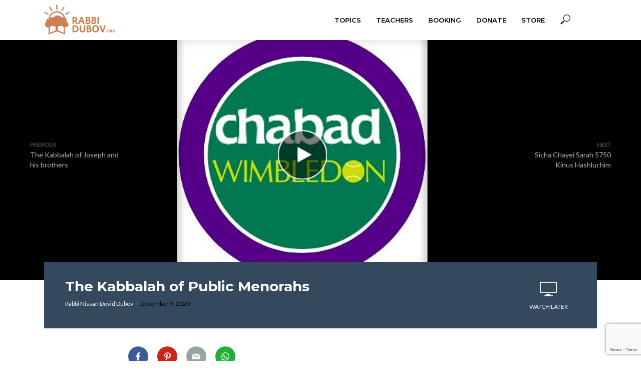

--- FILE ---
content_type: text/html; charset=UTF-8
request_url: https://www.rabbidubov.org/the-kabbalah-of-public-menorahs/
body_size: 17846
content:
<!DOCTYPE html>
<html lang="en-US">
<head>
<!-- Global site tag (gtag.js) - Google Analytics -->
<script async src="https://www.googletagmanager.com/gtag/js?id=G-B8G95XQ8KN"></script>
<script>
  window.dataLayer = window.dataLayer || [];
  function gtag(){dataLayer.push(arguments);}
  gtag('js', new Date());

  gtag('config', 'G-B8G95XQ8KN');
</script>
<meta charset="UTF-8">
<meta name="viewport" content="width=device-width,initial-scale=1.0">
<link rel="pingback" href="https://www.rabbidubov.org/xmlrpc.php">
<link rel="profile" href="https://gmpg.org/xfn/11" />
<link rel="stylesheet" href="https://stackpath.bootstrapcdn.com/bootstrap/4.3.1/css/bootstrap.min.css" integrity="sha384-ggOyR0iXCbMQv3Xipma34MD+dH/1fQ784/j6cY/iJTQUOhcWr7x9JvoRxT2MZw1T" crossorigin="anonymous">
<!-- <script src="https://code.jquery.com/jquery-3.3.1.slim.min.js" integrity="sha384-q8i/X+965DzO0rT7abK41JStQIAqVgRVzpbzo5smXKp4YfRvH+8abtTE1Pi6jizo" crossorigin="anonymous"></script> -->
<script src="https://cdnjs.cloudflare.com/ajax/libs/popper.js/1.14.7/umd/popper.min.js" integrity="sha384-UO2eT0CpHqdSJQ6hJty5KVphtPhzWj9WO1clHTMGa3JDZwrnQq4sF86dIHNDz0W1" crossorigin="anonymous"></script>
<!-- <script src="https://stackpath.bootstrapcdn.com/bootstrap/4.3.1/js/bootstrap.min.js" integrity="sha384-JjSmVgyd0p3pXB1rRibZUAYoIIy6OrQ6VrjIEaFf/nJGzIxFDsf4x0xIM+B07jRM" crossorigin="anonymous"></script> -->
<title>The Kabbalah of Public Menorahs &#8211; RabbiDubov.org</title>
<link rel='dns-prefetch' href='//fonts.googleapis.com' />
<link rel='dns-prefetch' href='//s.w.org' />
<link rel="alternate" type="application/rss+xml" title="RabbiDubov.org &raquo; Feed" href="https://www.rabbidubov.org/feed/" />
<link rel="alternate" type="application/rss+xml" title="RabbiDubov.org &raquo; Comments Feed" href="https://www.rabbidubov.org/comments/feed/" />
<link rel="alternate" type="application/rss+xml" title="RabbiDubov.org &raquo; The Kabbalah of Public Menorahs Comments Feed" href="https://www.rabbidubov.org/the-kabbalah-of-public-menorahs/feed/" />
		<script type="text/javascript">
			window._wpemojiSettings = {"baseUrl":"https:\/\/s.w.org\/images\/core\/emoji\/13.0.0\/72x72\/","ext":".png","svgUrl":"https:\/\/s.w.org\/images\/core\/emoji\/13.0.0\/svg\/","svgExt":".svg","source":{"concatemoji":"https:\/\/www.rabbidubov.org\/wp-includes\/js\/wp-emoji-release.min.js?ver=5.5.17"}};
			!function(e,a,t){var n,r,o,i=a.createElement("canvas"),p=i.getContext&&i.getContext("2d");function s(e,t){var a=String.fromCharCode;p.clearRect(0,0,i.width,i.height),p.fillText(a.apply(this,e),0,0);e=i.toDataURL();return p.clearRect(0,0,i.width,i.height),p.fillText(a.apply(this,t),0,0),e===i.toDataURL()}function c(e){var t=a.createElement("script");t.src=e,t.defer=t.type="text/javascript",a.getElementsByTagName("head")[0].appendChild(t)}for(o=Array("flag","emoji"),t.supports={everything:!0,everythingExceptFlag:!0},r=0;r<o.length;r++)t.supports[o[r]]=function(e){if(!p||!p.fillText)return!1;switch(p.textBaseline="top",p.font="600 32px Arial",e){case"flag":return s([127987,65039,8205,9895,65039],[127987,65039,8203,9895,65039])?!1:!s([55356,56826,55356,56819],[55356,56826,8203,55356,56819])&&!s([55356,57332,56128,56423,56128,56418,56128,56421,56128,56430,56128,56423,56128,56447],[55356,57332,8203,56128,56423,8203,56128,56418,8203,56128,56421,8203,56128,56430,8203,56128,56423,8203,56128,56447]);case"emoji":return!s([55357,56424,8205,55356,57212],[55357,56424,8203,55356,57212])}return!1}(o[r]),t.supports.everything=t.supports.everything&&t.supports[o[r]],"flag"!==o[r]&&(t.supports.everythingExceptFlag=t.supports.everythingExceptFlag&&t.supports[o[r]]);t.supports.everythingExceptFlag=t.supports.everythingExceptFlag&&!t.supports.flag,t.DOMReady=!1,t.readyCallback=function(){t.DOMReady=!0},t.supports.everything||(n=function(){t.readyCallback()},a.addEventListener?(a.addEventListener("DOMContentLoaded",n,!1),e.addEventListener("load",n,!1)):(e.attachEvent("onload",n),a.attachEvent("onreadystatechange",function(){"complete"===a.readyState&&t.readyCallback()})),(n=t.source||{}).concatemoji?c(n.concatemoji):n.wpemoji&&n.twemoji&&(c(n.twemoji),c(n.wpemoji)))}(window,document,window._wpemojiSettings);
		</script>
		<style type="text/css">
img.wp-smiley,
img.emoji {
	display: inline !important;
	border: none !important;
	box-shadow: none !important;
	height: 1em !important;
	width: 1em !important;
	margin: 0 .07em !important;
	vertical-align: -0.1em !important;
	background: none !important;
	padding: 0 !important;
}
</style>
	<link rel='stylesheet' id='wp-block-library-css'  href='https://www.rabbidubov.org/wp-includes/css/dist/block-library/style.min.css?ver=5.5.17' type='text/css' media='all' />
<link rel='stylesheet' id='mks_shortcodes_simple_line_icons-css'  href='https://www.rabbidubov.org/wp-content/plugins/meks-flexible-shortcodes/css/simple-line/simple-line-icons.css?ver=1.3.1' type='text/css' media='screen' />
<link rel='stylesheet' id='mks_shortcodes_css-css'  href='https://www.rabbidubov.org/wp-content/plugins/meks-flexible-shortcodes/css/style.css?ver=1.3.1' type='text/css' media='screen' />
<link rel='stylesheet' id='vlog-fonts-css'  href='https://fonts.googleapis.com/css?family=Lato%3A400%7CMontserrat%3A400%2C700%2C600&#038;subset=latin%2Clatin-ext&#038;ver=2.2.5' type='text/css' media='all' />
<link rel='stylesheet' id='vlog-font-awesome-css'  href='https://www.rabbidubov.org/wp-content/themes/vlog/assets/css/font-awesome.css?ver=2.2.5' type='text/css' media='all' />
<link rel='stylesheet' id='vlog-vlog-font-css'  href='https://www.rabbidubov.org/wp-content/themes/vlog/assets/css/vlog-font.css?ver=2.2.5' type='text/css' media='all' />
<link rel='stylesheet' id='vlog-bootstrap-css'  href='https://www.rabbidubov.org/wp-content/themes/vlog/assets/css/bootstrap.css?ver=2.2.5' type='text/css' media='all' />
<link rel='stylesheet' id='vlog-magnific-popup-css'  href='https://www.rabbidubov.org/wp-content/themes/vlog/assets/css/magnific-popup.css?ver=2.2.5' type='text/css' media='all' />
<link rel='stylesheet' id='vlog-animate-css'  href='https://www.rabbidubov.org/wp-content/themes/vlog/assets/css/animate.css?ver=2.2.5' type='text/css' media='all' />
<link rel='stylesheet' id='vlog-owl-carousel-css'  href='https://www.rabbidubov.org/wp-content/themes/vlog/assets/css/owl-carousel.css?ver=2.2.5' type='text/css' media='all' />
<link rel='stylesheet' id='vlog-main-css'  href='https://www.rabbidubov.org/wp-content/themes/vlog/assets/css/main.css?ver=2.2.5' type='text/css' media='all' />
<style id='vlog-main-inline-css' type='text/css'>
body,#cancel-comment-reply-link,.vlog-wl-action .vlog-button,.vlog-actions-menu .vlog-action-login a {color: #111111;font-family: 'Lato';font-weight: 400;}.vlog-body-box{background-color:#ffffff;}h1, h2, h3, h4, h5, h6,.h1, .h2, .h3, .h4, .h5, .h6,blockquote,.vlog-comments .url,.comment-author b,.vlog-site-header .site-title a,.entry-content thead td,#bbpress-forums .bbp-forum-title, #bbpress-forums .bbp-topic-permalink,.wp-block-cover .wp-block-cover-image-text, .wp-block-cover .wp-block-cover-text, .wp-block-cover h2, .wp-block-cover-image .wp-block-cover-image-text, .wp-block-cover-image .wp-block-cover-text, .wp-block-cover-image h2 {font-family: 'Montserrat';font-weight: 700;}.vlog-site-header a,.dl-menuwrapper li a{font-family: 'Montserrat';font-weight: 600;}body{font-size: 1.6rem;}.entry-headline.h4{font-size: 1.8rem;}.vlog-site-header .vlog-main-nav li a{font-size: 1.3rem;}.vlog-sidebar, .vlog-site-footer p, .vlog-lay-b .entry-content p, .vlog-lay-c .entry-content p, .vlog-lay-d .entry-content p, .vlog-lay-e .entry-content p{font-size: 1.4rem;}.widget .widget-title{font-size: 1.6rem;}.vlog-mod-head .vlog-mod-title h4{font-size: 1.8rem;}h1, .h1 {font-size: 2.8rem;}h2, .h2 {font-size: 2.4rem;}h3, .h3 {font-size: 2.0rem;}h4, .h4, .vlog-no-sid .vlog-lay-d .h5, .vlog-no-sid .vlog-lay-e .h5, .vlog-no-sid .vlog-lay-f .h5 {font-size: 1.8rem;}h5, .h5, .vlog-no-sid .vlog-lay-g .h6 {font-size: 1.6rem;}h6, .h6 {font-size: 1.4rem;}.h7{font-size: 1.3rem;}.entry-headline h4{font-size: 1.8rem;}.meta-item{font-size: 1.2rem;}.vlog-top-bar,.vlog-top-bar .sub-menu{background-color: #34495e;}.vlog-top-bar ul li a,.vlog-site-date{color: #8b97a3;}.vlog-top-bar ul li:hover > a{color: #ffffff;}.vlog-header-middle{height: 80px;}.vlog-header-middle .site-title img{max-height: 80px;}.vlog-site-header,.vlog-header-shadow .vlog-header-wrapper,.vlog-site-header .vlog-main-nav .sub-menu,.vlog-actions-button .sub-menu,.vlog-site-header .vlog-main-nav > li:hover > a,.vlog-actions-button:hover > span,.vlog-action-search.active.vlog-actions-button > span,.vlog-actions-search input[type=text]:focus,.vlog-responsive-header,.dl-menuwrapper .dl-menu{background-color: #ffffff;}.vlog-site-header,.vlog-site-header .entry-title a,.vlog-site-header a,.vlog-custom-cart,.dl-menuwrapper li a,.vlog-site-header .vlog-search-form input[type=text],.vlog-responsive-header,.vlog-responsive-header a.vlog-responsive-header .entry-title a,.dl-menuwrapper button,.vlog-remove-wl, .vlog-remove-ll {color: #111111;}.vlog-main-nav .sub-menu li:hover > a,.vlog-main-nav > .current_page_item > a,.vlog-main-nav .current-menu-item > a,.vlog-main-nav li:not(.menu-item-has-children):hover > a,.vlog-actions-button.vlog-action-search:hover span,.vlog-actions-button.vlog-cart-icon:hover a,.dl-menuwrapper li a:focus,.dl-menuwrapper li a:hover,.dl-menuwrapper button:hover,.vlog-main-nav .vlog-mega-menu .entry-title a:hover,.vlog-menu-posts .entry-title a:hover,.vlog-menu-posts .vlog-remove-wl:hover{color: #34495e;}.vlog-site-header .vlog-search-form input[type=text]::-webkit-input-placeholder { color: #111111;}.vlog-site-header .vlog-search-form input[type=text]::-moz-placeholder {color: #111111;}.vlog-site-header .vlog-search-form input[type=text]:-ms-input-placeholder {color: #111111;}.vlog-watch-later-count{background-color: #34495e;}.pulse{-webkit-box-shadow: 0 0 0 0 #f0f0f0, 0 0 0 0 rgba(52,73,94,0.7);box-shadow: 0 0 0 0 #f0f0f0, 0 0 0 0 rgba(52,73,94,0.7);}.vlog-header-bottom{background: #f6f6f6;}.vlog-header-bottom,.vlog-header-bottom .entry-title a,.vlog-header-bottom a,.vlog-header-bottom .vlog-search-form input[type=text]{color: #111111;}.vlog-header-bottom .vlog-main-nav .sub-menu li:hover > a, .vlog-header-bottom .vlog-main-nav > .current_page_item > a, .vlog-header-bottom .vlog-main-nav .current-menu-item > a, .vlog-header-bottom .vlog-main-nav li:not(.menu-item-has-children):hover > a, .vlog-header-bottom .vlog-actions-button.vlog-action-search:hover span,.vlog-header-bottom .entry-title a:hover,.vlog-header-bottom .vlog-remove-wl:hover,.vlog-header-bottom .vlog-mega-menu .entry-title a:hover{color: #9b59b6;}.vlog-header-bottom .vlog-search-form input[type=text]::-webkit-input-placeholder { color: #111111;}.vlog-header-bottom .vlog-search-form input[type=text]::-moz-placeholder {color: #111111;}.vlog-header-bottom .vlog-search-form input[type=text]:-ms-input-placeholder {color: #111111;}.vlog-header-bottom .vlog-watch-later-count{background-color: #9b59b6;}.vlog-header-bottom .pulse{-webkit-box-shadow: 0 0 0 0 #f0f0f0, 0 0 0 0 rgba(155,89,182,0.7);box-shadow: 0 0 0 0 #f0f0f0, 0 0 0 0 rgba(155,89,182,0.7);}.vlog-sticky-header.vlog-site-header,.vlog-sticky-header.vlog-site-header .vlog-main-nav .sub-menu,.vlog-sticky-header .vlog-actions-button .sub-menu,.vlog-sticky-header.vlog-site-header .vlog-main-nav > li:hover > a,.vlog-sticky-header .vlog-actions-button:hover > span,.vlog-sticky-header .vlog-action-search.active.vlog-actions-button > span,.vlog-sticky-header .vlog-actions-search input[type=text]:focus{background-color: #ffffff;}.vlog-sticky-header,.vlog-sticky-header .entry-title a,.vlog-sticky-header a,.vlog-sticky-header .vlog-search-form input[type=text],.vlog-sticky-header.vlog-site-header a{color: #111111;}.vlog-sticky-header .vlog-main-nav .sub-menu li:hover > a,.vlog-sticky-header .vlog-main-nav > .current_page_item > a,.vlog-sticky-header .vlog-main-nav li:not(.menu-item-has-children):hover > a,.vlog-sticky-header .vlog-actions-button.vlog-action-search:hover span,.vlog-sticky-header.vlog-header-bottom .vlog-main-nav .current-menu-item > a,.vlog-sticky-header.vlog-header-bottom .entry-title a:hover,.vlog-sticky-header.vlog-header-bottom.vlog-remove-wl:hover,.vlog-sticky-header .vlog-main-nav .vlog-mega-menu .entry-title a:hover,.vlog-sticky-header .vlog-menu-posts .entry-title a:hover,.vlog-sticky-header .vlog-menu-posts .vlog-remove-wl:hover {color: #34495e;}.vlog-header-bottom .vlog-search-form input[type=text]::-webkit-input-placeholder { color: #111111;}.vlog-header-bottom .vlog-search-form input[type=text]::-moz-placeholder {color: #111111;}.vlog-header-bottom .vlog-search-form input[type=text]:-ms-input-placeholder {color: #111111;}.vlog-sticky-header .vlog-watch-later-count{background-color: #34495e;}.vlog-sticky-header .pulse{-webkit-box-shadow: 0 0 0 0 #f0f0f0, 0 0 0 0 rgba(52,73,94,0.7);box-shadow: 0 0 0 0 #f0f0f0, 0 0 0 0 rgba(52,73,94,0.7);}a{color: #9b59b6; }.meta-item,.meta-icon,.meta-comments a,.vlog-prev-next-nav .vlog-pn-ico,.comment-metadata a,.widget_calendar table caption,.widget_archive li,.widget_recent_comments li,.rss-date,.widget_rss cite,.widget_tag_cloud a:after,.widget_recent_entries li .post-date,.meta-tags a:after,.bbp-forums .bbp-forum-freshness a,#vlog-video-sticky-close{color: #999999; }.vlog-pagination .dots:hover, .vlog-pagination a, .vlog-post .entry-category a:hover,a.meta-icon:hover,.meta-comments:hover,.meta-comments:hover a,.vlog-prev-next-nav a,.widget_tag_cloud a,.widget_calendar table tfoot tr td a,.vlog-button-search,.meta-tags a,.vlog-all-link:hover,.vlog-sl-item:hover,.entry-content-single .meta-tags a:hover,#bbpress-forums .bbp-forum-title, #bbpress-forums .bbp-topic-permalink{color: #111111; }.vlog-count,.vlog-button,.vlog-pagination .vlog-button,.vlog-pagination .vlog-button:hover,.vlog-listen-later-count,.vlog-cart-icon a .vlog-cart-count,a.page-numbers:hover,.widget_calendar table tbody td a,.vlog-load-more a,.vlog-next a,.vlog-prev a,.vlog-pagination .next,.vlog-pagination .prev,.mks_author_link,.mks_read_more a,.vlog-wl-action .vlog-button,body .mejs-controls .mejs-time-rail .mejs-time-current,.vlog-link-pages a{background-color: #9b59b6;}.vlog-pagination .uil-ripple-css div:nth-of-type(1),.vlog-pagination .uil-ripple-css div:nth-of-type(2),blockquote{border-color: #9b59b6;}.entry-content-single a,#bbpress-forums .bbp-forum-title:hover, #bbpress-forums .bbp-topic-permalink:hover{color: #9b59b6;}.entry-content-single a:hover{color: #111111;}.vlog-site-content,.vlog-content .entry-content-single a.vlog-popup-img { background: #ffffff;}.vlog-content .entry-content-single a.vlog-popup-img{color: #ffffff;}h1,h2,h3,h4,h5,h6,.h1, .h2, .h3, .h4, .h5, .h6,.entry-title a,.vlog-comments .url,.rsswidget:hover,.vlog-format-inplay .entry-category a:hover,.vlog-format-inplay .meta-comments a:hover,.vlog-format-inplay .action-item,.vlog-format-inplay .entry-title a,.vlog-format-inplay .entry-title a:hover { color: #111111;}.widget ul li a{color: #111111;}.widget ul li a:hover,.entry-title a:hover,.widget .vlog-search-form .vlog-button-search:hover,.bypostauthor .comment-body .fn:before,.vlog-comments .url:hover,#cancel-comment-reply-link,.widget_tag_cloud a:hover,.meta-tags a:hover,.vlog-remove-wl:hover{color: #9b59b6;}.entry-content p{color: #111111;}.widget_calendar #today:after{background: rgba(17,17,17,0.1)}.vlog-button,.vlog-button a,.vlog-pagination .vlog-button,.vlog-pagination .next,.vlog-pagination .prev,a.page-numbers:hover,.widget_calendar table tbody td a,.vlog-featured-info-2 .entry-title a,.vlog-load-more a,.vlog-next a,.vlog-prev a,.mks_author_link,.mks_read_more a,.vlog-wl-action .vlog-button,.vlog-link-pages a,.vlog-link-pages a:hover{color: #FFF;}#cancel-comment-reply-link, .comment-reply-link, .vlog-rm,.vlog-mod-actions .vlog-all-link,.vlog-slider-controls .owl-next, .vlog-slider-controls .owl-prev {color: #9b59b6; border-color: rgba(155,89,182,0.7)}.vlog-mod-actions .vlog-all-link:hover,.vlog-slider-controls .owl-next:hover, .vlog-slider-controls .owl-prev:hover {color: #111111; border-color: rgba(17,17,17,0.7)}.comment-reply-link:hover,.vlog-rm:hover,#cancel-comment-reply-link:hover{color: #111111;border-color: #111111;}.wp-block-button__link,.wp-block-search__button{background: #9b59b6; color: #ffffff;}.wp-block-button__link:hover,.wp-block-search__button:hover{color: #ffffff;}.wp-block-separator{border-color: rgba(17,17,17,0.2);border-bottom-width: 1px;}.wp-block-calendar tfoot a{color: #9b59b6; }.vlog-highlight .entry-category,.vlog-highlight .entry-category a,.vlog-highlight .meta-item a,.vlog-highlight .meta-item span,.vlog-highlight .meta-item,.vlog-highlight.widget_tag_cloud a:hover{color: rgba(255,255,255,0.5);}.vlog-highlight {background: #34495e;color: #ffffff;border: none;}.vlog-highlight .widget-title{border-bottom-color: rgba(255,255,255,0.1);}.vlog-highlight .entry-title,.vlog-highlight .entry-category a:hover,.vlog-highlight .action-item,.vlog-highlight .meta-item a:hover,.vlog-highlight .widget-title span,.vlog-highlight .entry-title a,.widget.vlog-highlight ul li a,.vlog-highlight.widget_calendar table tfoot tr td a,.vlog-highlight .widget_tag_cloud a{color: #ffffff;}.vlog-highlight .widget_calendar #today:after{ background: rgba(255,255,255,0.1);}.widget.vlog-highlightinput[type=number], .widget.vlog-highlight input[type=text], .widget.vlog-highlight input[type=email], .widget.vlog-highlight input[type=url], .widget.vlog-highlight input[type=tel], .widget.vlog-highlight input[type=date], .widget.vlog-highlight input[type=password], .widget.vlog-highlight select, .widget.vlog-highlight textarea{background: #FFF;color: #111;border-color: rgba(255,255,255,0.1);}.vlog-highlight .vlog-button-search{color:#111;}.vlog-bg-box,.author .vlog-mod-desc,.vlog-bg{background: rgba(17,17,17,0.05);}.vlog-pagination .current{background: rgba(17,17,17,0.1);}.vlog-site-footer{background: #34495e;color: #ffffff;}.vlog-site-footer .widget-title,.vlog-site-footer .widget_calendar table tbody td a,.vlog-site-footer .widget_calendar table tfoot tr td a,.vlog-site-footer .widget.mks_author_widget h3,.vlog-site-footer.mks_author_link,.vlog-site-footer .vlog-button:hover,.vlog-site-footer .meta-item a:hover,.vlog-site-footer .entry-category a:hover {color: #ffffff;}.vlog-site-footer a,.vlog-site-footer ul li a,.vlog-site-footer .widget_calendar table tbody td a:hover,.vlog-site-footer .widget_calendar table tfoot tr td a:hover{color: rgba(255,255,255,0.8);}.vlog-site-footer .meta-item a,.vlog-site-footer .meta-item .meta-icon,.vlog-site-footer .widget_recent_entries li .post-date,.vlog-site-footer .meta-item{color: rgba(255,255,255,0.5);}.vlog-site-footer .meta-comments:hover,.vlog-site-footer ul li a:hover,.vlog-site-footer a:hover{color: #ffffff;}.vlog-site-footer .widget .vlog-count,.vlog-site-footer .widget_calendar table tbody td a,.vlog-site-footer a.mks_author_link,.vlog-site-footer a.mks_author_link:hover,.vlog-site-footer .widget_calendar table tbody td a:hover{color: #34495e;background: #ffffff;}.vlog-site-footer .widget .vlog-search-form input[type=text],.vlog-site-footer select{ background: #FFF; color: #111; border:#ffffff;}.vlog-site-footer .widget .vlog-search-form .vlog-button-search{color: #111;}.vlog-site-footer .vlog-mod-actions .vlog-all-link, .vlog-site-footer .vlog-slider-controls .owl-next, .vlog-site-footer .vlog-slider-controls .owl-prev{ color: rgba(255,255,255,0.8); border-color:rgba(255,255,255,0.8);}.vlog-site-footer .vlog-mod-actions .vlog-all-link:hover, .vlog-site-footer .vlog-slider-controls .owl-next:hover, .vlog-site-footer .vlog-slider-controls .owl-prev:hover{ color: rgba(255,255,255,1); border-color:rgba(255,255,255,1);}.entry-content-single ul > li:before,.vlog-comments .comment-content ul > li:before{color: #9b59b6;}input[type=number], input[type=text], input[type=email],input[type=search], input[type=url], input[type=tel], input[type=date], input[type=password], select, textarea,.widget,.vlog-comments,.comment-list,.comment .comment-respond,.widget .vlog-search-form input[type=text],.vlog-content .vlog-prev-next-nav,.vlog-wl-action,.vlog-mod-desc .vlog-search-form,.entry-content table,.entry-content td, .entry-content th,.entry-content-single table,.entry-content-single td, .entry-content-single th,.vlog-comments table,.vlog-comments td, .vlog-comments th,.wp-block-calendar tfoot{border-color: rgba(17,17,17,0.1);}input[type=number]:focus, input[type=text]:focus, input[type=email]:focus, input[type=url]:focus, input[type=tel]:focus, input[type=date]:focus, input[type=password]:focus, select:focus, textarea:focus{border-color: rgba(17,17,17,0.3);}input[type=number], input[type=text], input[type=email], input[type=url], input[type=tel], input[type=date], input[type=password], select, textarea{background-color: rgba(17,17,17,0.03);}body div.wpforms-container-full .wpforms-form input, body div.wpforms-container-full .wpforms-form select, body div.wpforms-container-full .wpforms-form textarea {background-color: rgba(17,17,17,0.03) !important; border-color: rgba(17,17,17,0.1) !important;}.vlog-button,input[type="submit"],.wpcf7-submit,input[type="button"],body div.wpforms-container-full .wpforms-form input[type=submit], body div.wpforms-container-full .wpforms-form button[type=submit], body div.wpforms-container-full .wpforms-form .wpforms-page-button,body div.wpforms-container-full .wpforms-form input[type=submit]:hover, body div.wpforms-container-full .wpforms-form button[type=submit]:hover, body div.wpforms-container-full .wpforms-form .wpforms-page-button:hover {background-color: #9b59b6;}.vlog-comments .comment-content{color: rgba(17,17,17,0.8);}li.bypostauthor > .comment-body,.vlog-rm {border-color: #9b59b6;}.vlog-ripple-circle{stroke: #9b59b6;}.vlog-cover-bg,.vlog-featured-2 .vlog-featured-item,.vlog-featured-3 .vlog-featured-item,.vlog-featured-4 .owl-item,.vlog-featured-5{height: 500px;}.vlog-fa-5-wrapper{height: 428px;}.vlog-fa-5-wrapper .fa-item{height: 178px;}div.bbp-submit-wrapper button, #bbpress-forums #bbp-your-profile fieldset.submit button{color:#FFF;background-color: #9b59b6;}.vlog-breadcrumbs a:hover{color: #111111;}.vlog-breadcrumbs{ border-bottom: 1px solid rgba(17,17,17,0.1);}.vlog-special-tag-label{background-color: rgba(155,89,182,0.5);}.vlog-special-tag-label{background-color: rgba(155,89,182,0.5);}.entry-image:hover .vlog-special-tag-label{background-color: rgba(155,89,182,0.8);}.vlog-format-inplay .entry-category a,.vlog-format-inplay .action-item:hover,.vlog-featured .vlog-format-inplay .meta-icon,.vlog-featured .vlog-format-inplay .meta-item,.vlog-format-inplay .meta-comments a,.vlog-featured-2 .vlog-format-inplay .entry-category a,.vlog-featured-2 .vlog-format-inplay .action-item:hover,.vlog-featured-2 .vlog-format-inplay .meta-icon,.vlog-featured-2 .vlog-format-inplay .meta-item,.vlog-featured-2 .vlog-format-inplay .meta-comments a{color: rgba(17,17,17,0.7);}.site-title{text-transform: uppercase;}.site-description{text-transform: uppercase;}.vlog-site-header{text-transform: uppercase;}.vlog-top-bar{text-transform: uppercase;}.entry-title{text-transform: none;}.entry-category a{text-transform: uppercase;}.vlog-mod-title, comment-author .fn{text-transform: uppercase;}.widget-title{text-transform: uppercase;}.has-small-font-size{ font-size: 1.1rem;}.has-large-font-size{ font-size: 1.8rem;}.has-huge-font-size{ font-size: 2.1rem;}@media(min-width: 768px){.has-small-font-size{ font-size: 1.2rem;}.has-normal-font-size{ font-size: 1.6rem;}.has-large-font-size{ font-size: 2.2rem;}.has-huge-font-size{ font-size: 2.8rem;}}.has-vlog-acc-background-color{ background-color: #9b59b6;}.has-vlog-acc-color{ color: #9b59b6;}.has-vlog-meta-background-color{ background-color: #999999;}.has-vlog-meta-color{ color: #999999;}.has-vlog-txt-background-color{ background-color: #111111;}.has-vlog-txt-color{ color: #111111;}.has-vlog-bg-background-color{ background-color: #ffffff;}.has-vlog-bg-color{ color: #ffffff;}.has-vlog-highlight-txt-background-color{ background-color: #ffffff;}.has-vlog-highlight-txt-color{ color: #ffffff;}.has-vlog-highlight-bg-background-color{ background-color: #34495e;}.has-vlog-highlight-bg-color{ color: #34495e;}
</style>
<link rel='stylesheet' id='vlog_child_load_scripts-css'  href='https://www.rabbidubov.org/wp-content/themes/vlog-child/style.css?ver=2.2.5' type='text/css' media='screen' />
<link rel='stylesheet' id='meks-author-widget-css'  href='https://www.rabbidubov.org/wp-content/plugins/meks-smart-author-widget/css/style.css?ver=1.1.1' type='text/css' media='all' />
<link rel='stylesheet' id='meks-social-widget-css'  href='https://www.rabbidubov.org/wp-content/plugins/meks-smart-social-widget/css/style.css?ver=1.4' type='text/css' media='all' />
<link rel='stylesheet' id='meks-themeforest-widget-css'  href='https://www.rabbidubov.org/wp-content/plugins/meks-themeforest-smart-widget/css/style.css?ver=1.3' type='text/css' media='all' />
<link rel='stylesheet' id='meks_ess-main-css'  href='https://www.rabbidubov.org/wp-content/plugins/meks-easy-social-share/assets/css/main.css?ver=1.2.1' type='text/css' media='all' />
<script type='text/javascript' src='https://www.rabbidubov.org/wp-includes/js/jquery/jquery.js?ver=1.12.4-wp' id='jquery-core-js'></script>
<link rel="https://api.w.org/" href="https://www.rabbidubov.org/wp-json/" /><link rel="alternate" type="application/json" href="https://www.rabbidubov.org/wp-json/wp/v2/posts/3193" /><link rel="EditURI" type="application/rsd+xml" title="RSD" href="https://www.rabbidubov.org/xmlrpc.php?rsd" />
<link rel="wlwmanifest" type="application/wlwmanifest+xml" href="https://www.rabbidubov.org/wp-includes/wlwmanifest.xml" /> 
<link rel='prev' title='Yud Tes Kislev &#8211; The Festival of All Festivals' href='https://www.rabbidubov.org/yud-tes-kislev-the-festival-of-all-festivals/' />
<link rel='next' title='The Laws of Yichud' href='https://www.rabbidubov.org/the-laws-of-yichud/' />
<meta name="generator" content="WordPress 5.5.17" />
<link rel="canonical" href="https://www.rabbidubov.org/the-kabbalah-of-public-menorahs/" />
<link rel='shortlink' href='https://www.rabbidubov.org/?p=3193' />
<link rel="alternate" type="application/json+oembed" href="https://www.rabbidubov.org/wp-json/oembed/1.0/embed?url=https%3A%2F%2Fwww.rabbidubov.org%2Fthe-kabbalah-of-public-menorahs%2F" />
<link rel="alternate" type="text/xml+oembed" href="https://www.rabbidubov.org/wp-json/oembed/1.0/embed?url=https%3A%2F%2Fwww.rabbidubov.org%2Fthe-kabbalah-of-public-menorahs%2F&#038;format=xml" />
<meta name="framework" content="Redux 4.1.9" />
<style type="text/css" media="all">

</style>
<style type="text/css">.recentcomments a{display:inline !important;padding:0 !important;margin:0 !important;}</style><link rel="icon" href="https://www.rabbidubov.org/wp-content/uploads/2020/09/cropped-Rabbi-Dubov-Logo-5-32x32.png" sizes="32x32" />
<link rel="icon" href="https://www.rabbidubov.org/wp-content/uploads/2020/09/cropped-Rabbi-Dubov-Logo-5-192x192.png" sizes="192x192" />
<link rel="apple-touch-icon" href="https://www.rabbidubov.org/wp-content/uploads/2020/09/cropped-Rabbi-Dubov-Logo-5-180x180.png" />
<meta name="msapplication-TileImage" content="https://www.rabbidubov.org/wp-content/uploads/2020/09/cropped-Rabbi-Dubov-Logo-5-270x270.png" />
		<style type="text/css" id="wp-custom-css">
			.entry-title a {
    color: #a5a5a5!important;
}

.home-booking-section {
	  background-color: #e7e7e7;
    text-align: center;
    padding: 40px 0 20px;
	  border-radius: 10px;
}		</style>
		</head>

<body class="post-template-default single single-post postid-3193 single-format-video vlog-v_2_2_5 vlog-child">

	    
                
                
        <header id="header" class="vlog-site-header vlog-header-shadow hidden-xs hidden-sm">
            
            <div class="vlog-header-wrapper">
	<div class="container">
		<div class="vlog-header-2 vlog-header-middle">
			<div class="vlog-slot-l">
				
<div class="vlog-site-branding vlog-logo-only">

			<span class="site-title h1"><a href="https://www.rabbidubov.org/" rel="home"><img class="vlog-logo" src="https://www.rabbidubov.org/wp-content/uploads/2020/09/Rabbi-Dubov-Logo-4.png" alt="RabbiDubov.org"></a></span>
	
	</div>

			</div>

			<div class="vlog-slot-r">
				<nav class="vlog-main-navigation">	
				<ul id="menu-main-menu" class="vlog-main-nav vlog-menu"><li id="menu-item-242" class="menu-item menu-item-type-custom menu-item-object-custom menu-item-has-children menu-item-242"><a href="#">Topics</a>
<ul class="sub-menu">
	<li id="menu-item-2646" class="menu-item menu-item-type-taxonomy menu-item-object-category menu-item-2646"><a href="https://www.rabbidubov.org/category/jewish-history/biblical-history/">Biblical History</a>	<li id="menu-item-2622" class="menu-item menu-item-type-custom menu-item-object-custom menu-item-2622"><a href="/book-store/">Books</a>	<li id="menu-item-157" class="menu-item menu-item-type-taxonomy menu-item-object-category menu-item-has-children menu-item-157"><a href="https://www.rabbidubov.org/category/halachah/">Halachah</a>
	<ul class="sub-menu">
		<li id="menu-item-2644" class="menu-item menu-item-type-taxonomy menu-item-object-category menu-item-2644"><a href="https://www.rabbidubov.org/category/judaism-and-medicine/">Judaism and Medicine</a>	</ul>
	<li id="menu-item-158" class="menu-item menu-item-type-taxonomy menu-item-object-category current-post-ancestor menu-item-has-children menu-item-158"><a href="https://www.rabbidubov.org/category/holidays/">Holidays</a>
	<ul class="sub-menu">
		<li id="menu-item-2692" class="menu-item menu-item-type-taxonomy menu-item-object-category menu-item-2692"><a href="https://www.rabbidubov.org/category/holidays/rosh-hashanah/">Rosh Hashanah</a>		<li id="menu-item-2691" class="menu-item menu-item-type-taxonomy menu-item-object-category menu-item-2691"><a href="https://www.rabbidubov.org/category/holidays/yom-kippur/">Yom Kippur</a>		<li id="menu-item-2690" class="menu-item menu-item-type-taxonomy menu-item-object-category menu-item-2690"><a href="https://www.rabbidubov.org/category/holidays/sukkos/">Sukkos</a>		<li id="menu-item-2689" class="menu-item menu-item-type-taxonomy menu-item-object-category menu-item-2689"><a href="https://www.rabbidubov.org/category/holidays/shemini-atzeres/">Shemini Atzeres</a>		<li id="menu-item-2688" class="menu-item menu-item-type-taxonomy menu-item-object-category menu-item-2688"><a href="https://www.rabbidubov.org/category/holidays/simchas-torah/">Simchas Torah</a>		<li id="menu-item-2700" class="menu-item menu-item-type-taxonomy menu-item-object-category current-post-ancestor current-menu-parent current-post-parent menu-item-2700"><a href="https://www.rabbidubov.org/category/holidays/chanukkah/">Chanukkah</a>		<li id="menu-item-2699" class="menu-item menu-item-type-taxonomy menu-item-object-category menu-item-2699"><a href="https://www.rabbidubov.org/category/holidays/tu-bshevat/">Tu B’Shevat</a>		<li id="menu-item-2698" class="menu-item menu-item-type-taxonomy menu-item-object-category menu-item-2698"><a href="https://www.rabbidubov.org/category/holidays/purim/">Purim</a>		<li id="menu-item-2697" class="menu-item menu-item-type-taxonomy menu-item-object-category menu-item-2697"><a href="https://www.rabbidubov.org/category/holidays/pesach/">Pesach</a>		<li id="menu-item-2696" class="menu-item menu-item-type-taxonomy menu-item-object-category menu-item-2696"><a href="https://www.rabbidubov.org/category/holidays/lag-bomer/">Lag B’Omer</a>		<li id="menu-item-2694" class="menu-item menu-item-type-taxonomy menu-item-object-category menu-item-2694"><a href="https://www.rabbidubov.org/category/holidays/shavuos/">Shavuos</a>		<li id="menu-item-2695" class="menu-item menu-item-type-taxonomy menu-item-object-category menu-item-2695"><a href="https://www.rabbidubov.org/category/holidays/tisha-bav/">Tisha B’Av</a>		<li id="menu-item-2693" class="menu-item menu-item-type-taxonomy menu-item-object-category menu-item-2693"><a href="https://www.rabbidubov.org/category/holidays/tu-bav/">Tu B’Av</a>	</ul>
	<li id="menu-item-2649" class="menu-item menu-item-type-taxonomy menu-item-object-category menu-item-2649"><a href="https://www.rabbidubov.org/category/inspire-talks/">Inspire Talks</a>	<li id="menu-item-160" class="menu-item menu-item-type-taxonomy menu-item-object-category menu-item-160"><a href="https://www.rabbidubov.org/category/jewish-history/">Jewish History</a>	<li id="menu-item-161" class="menu-item menu-item-type-taxonomy menu-item-object-category menu-item-161"><a href="https://www.rabbidubov.org/category/jewish-thought/">Jewish Thought</a>	<li id="menu-item-3154" class="menu-item menu-item-type-taxonomy menu-item-object-category current-post-ancestor current-menu-parent current-post-parent menu-item-3154"><a href="https://www.rabbidubov.org/category/kabbalah/">Kabbalah</a>	<li id="menu-item-2635" class="menu-item menu-item-type-taxonomy menu-item-object-category menu-item-2635"><a href="https://www.rabbidubov.org/category/letters/">letters</a>	<li id="menu-item-162" class="menu-item menu-item-type-taxonomy menu-item-object-category menu-item-162"><a href="https://www.rabbidubov.org/category/lifecycle/">Lifecycle</a>	<li id="menu-item-163" class="menu-item menu-item-type-taxonomy menu-item-object-category menu-item-163"><a href="https://www.rabbidubov.org/category/maamarim/">Maamarim</a>	<li id="menu-item-165" class="menu-item menu-item-type-taxonomy menu-item-object-category menu-item-165"><a href="https://www.rabbidubov.org/category/mini-farbrengen/">Mini-Farbrengen</a>	<li id="menu-item-2648" class="menu-item menu-item-type-taxonomy menu-item-object-category menu-item-2648"><a href="https://www.rabbidubov.org/category/sheurim/">Shiurim</a>	<li id="menu-item-2638" class="menu-item menu-item-type-taxonomy menu-item-object-category menu-item-2638"><a href="https://www.rabbidubov.org/category/sms/">Service Made Simple</a>	<li id="menu-item-166" class="menu-item menu-item-type-taxonomy menu-item-object-category menu-item-has-children menu-item-166"><a href="https://www.rabbidubov.org/category/sichos/">Sichos</a>
	<ul class="sub-menu">
		<li id="menu-item-226" class="menu-item menu-item-type-custom menu-item-object-custom menu-item-226"><a href="/category/bereshis%20sichos/">Bereshis</a>		<li id="menu-item-227" class="menu-item menu-item-type-custom menu-item-object-custom menu-item-227"><a href="/category/shemos%20sichos/">Shemos</a>		<li id="menu-item-228" class="menu-item menu-item-type-custom menu-item-object-custom menu-item-228"><a href="/category/vayikra%20sichos/">Vayikra</a>		<li id="menu-item-229" class="menu-item menu-item-type-custom menu-item-object-custom menu-item-229"><a href="/category/bamidbar%20sichos/">Bamidbar</a>		<li id="menu-item-230" class="menu-item menu-item-type-custom menu-item-object-custom current-post-parent menu-item-230"><a href="/category/devarim%20sichos/">Devarim</a>	</ul>
	<li id="menu-item-2636" class="menu-item menu-item-type-taxonomy menu-item-object-category menu-item-has-children menu-item-2636"><a href="https://www.rabbidubov.org/category/tanach/">Tanach</a>
	<ul class="sub-menu">
		<li id="menu-item-2637" class="menu-item menu-item-type-taxonomy menu-item-object-category menu-item-2637"><a href="https://www.rabbidubov.org/category/song-of-songs/">Song of Songs</a>		<li id="menu-item-2647" class="menu-item menu-item-type-taxonomy menu-item-object-category menu-item-2647"><a href="https://www.rabbidubov.org/category/tanach/daniel/">Daniel</a>		<li id="menu-item-2641" class="menu-item menu-item-type-taxonomy menu-item-object-category menu-item-2641"><a href="https://www.rabbidubov.org/category/tanach/mishlei/">Mishlei</a>		<li id="menu-item-2639" class="menu-item menu-item-type-taxonomy menu-item-object-category menu-item-2639"><a href="https://www.rabbidubov.org/category/tanach/ruth/">Ruth</a>	</ul>
	<li id="menu-item-2652" class="menu-item menu-item-type-taxonomy menu-item-object-category menu-item-2652"><a href="https://www.rabbidubov.org/category/torah-and-tea/">Torah and Tea</a>	<li id="menu-item-167" class="menu-item menu-item-type-taxonomy menu-item-object-category menu-item-has-children menu-item-167"><a href="https://www.rabbidubov.org/category/torah-or-likutei-torah/">Torah Or/Likutei Torah</a>
	<ul class="sub-menu">
		<li id="menu-item-221" class="menu-item menu-item-type-custom menu-item-object-custom menu-item-221"><a href="/category/bereshis%20torah-or-likutei-torah/">Bereshis</a>		<li id="menu-item-222" class="menu-item menu-item-type-custom menu-item-object-custom menu-item-222"><a href="/category/shemos%20torah-or-likutei-torah/">Shemos</a>		<li id="menu-item-223" class="menu-item menu-item-type-custom menu-item-object-custom menu-item-223"><a href="/category/vayikra%20torah-or-likutei-torah/">Vayikra</a>		<li id="menu-item-224" class="menu-item menu-item-type-custom menu-item-object-custom menu-item-224"><a href="/category/bamidbar%20torah-or-likutei-torah/">Bamidbar</a>		<li id="menu-item-225" class="menu-item menu-item-type-custom menu-item-object-custom menu-item-225"><a href="/category/devarim%20torah-or-likutei-torah/">Devarim</a>	</ul>
	<li id="menu-item-168" class="menu-item menu-item-type-taxonomy menu-item-object-category menu-item-has-children menu-item-168"><a href="https://www.rabbidubov.org/category/weekly-parshah/">Weekly Parshah</a>
	<ul class="sub-menu">
		<li id="menu-item-217" class="menu-item menu-item-type-custom menu-item-object-custom menu-item-217"><a href="/category/bereshis%20weekly-parshah/">Bereshis</a>		<li id="menu-item-218" class="menu-item menu-item-type-custom menu-item-object-custom menu-item-218"><a href="/category/shemos%20weekly-parshah/">Shemos</a>		<li id="menu-item-219" class="menu-item menu-item-type-custom menu-item-object-custom menu-item-219"><a href="/category/vayikra%20weekly-parshah/">Vayikra</a>		<li id="menu-item-216" class="menu-item menu-item-type-custom menu-item-object-custom menu-item-216"><a href="/category/bamidbar%20weekly-parshah/">Bamidbar</a>		<li id="menu-item-220" class="menu-item menu-item-type-custom menu-item-object-custom menu-item-220"><a href="/category/devarim%20weekly-parshah/">Devarim</a>	</ul>
</ul>
<li id="menu-item-83" class="menu-item menu-item-type-post_type menu-item-object-page menu-item-83"><a href="https://www.rabbidubov.org/authors/">Teachers</a><li id="menu-item-123" class="menu-item menu-item-type-post_type menu-item-object-page menu-item-123"><a href="https://www.rabbidubov.org/paid-courses/">Booking</a><li id="menu-item-107" class="menu-item menu-item-type-post_type menu-item-object-page menu-item-107"><a href="https://www.rabbidubov.org/donate/">Donate</a><li id="menu-item-258" class="menu-item menu-item-type-post_type menu-item-object-page menu-item-258"><a href="https://www.rabbidubov.org/book-store/">Store</a><li id="vlog-menu-item-more" class="menu-item menu-item-type-custom menu-item-object-custom menu-item-has-children"><a href="javascript:void(0)">&middot;&middot;&middot;</a><ul class="sub-menu"></ul></li></ul>	</nav>					<div class="vlog-actions-menu">
	<ul class="vlog-menu">
					<li class="vlog-actions-button vlog-action-search">
	<span>
		<i class="fv fv-search"></i>
	</span>
	<ul class="sub-menu">
		<form class="vlog-search-form" action="https://www.rabbidubov.org/" method="get"><input name="s" type="text" value="" placeholder="Type here to search..." /><button type="submit" class="vlog-button-search"><i class="fv fv-search"></i></button>
</form>	</ul>
</li>					<li class="vlog-actions-button vlog-watch-later">
	
			
		<span>
			<i class="fv fv-watch-later"></i>
						<span class="vlog-watch-later-count pulse" style="display:none;">0</span>
		</span>

		<ul class="sub-menu">

			<li class="vlog-menu-posts">
							</li>

			<li class="vlog-wl-empty" style="">
				<p class="text-center"><i class="fv fv-watch-later"></i> No videos yet!</p>
				<p class="text-center vlog-small-border">Click on &quot;Watch later&quot; to put videos here</p>
			</li>

		</ul>

		
		</li>								</ul>
	</div>
			</div>
		</div>
	</div>
</div>    
        </header>
    
                        					
<div id="vlog-sticky-header" class="vlog-sticky-header vlog-site-header vlog-header-shadow vlog-header-bottom hidden-xs hidden-sm">
	
		<div class="container">
				<div class="vlog-slot-l">
										
<div class="vlog-site-branding vlog-logo-only">

			<span class="site-title h1"><a href="https://www.rabbidubov.org/" rel="home"><img class="vlog-logo" src="https://www.rabbidubov.org/wp-content/uploads/2020/09/Rabbi-Dubov-Logo-4.png" alt="RabbiDubov.org"></a></span>
	
	</div>

				</div>
				<div class="vlog-slot-c">
											<nav class="vlog-main-navigation">	
				<ul id="menu-main-menu-1" class="vlog-main-nav vlog-menu"><li class="menu-item menu-item-type-custom menu-item-object-custom menu-item-has-children menu-item-242"><a href="#">Topics</a>
<ul class="sub-menu">
	<li class="menu-item menu-item-type-taxonomy menu-item-object-category menu-item-2646"><a href="https://www.rabbidubov.org/category/jewish-history/biblical-history/">Biblical History</a>	<li class="menu-item menu-item-type-custom menu-item-object-custom menu-item-2622"><a href="/book-store/">Books</a>	<li class="menu-item menu-item-type-taxonomy menu-item-object-category menu-item-has-children menu-item-157"><a href="https://www.rabbidubov.org/category/halachah/">Halachah</a>
	<ul class="sub-menu">
		<li class="menu-item menu-item-type-taxonomy menu-item-object-category menu-item-2644"><a href="https://www.rabbidubov.org/category/judaism-and-medicine/">Judaism and Medicine</a>	</ul>
	<li class="menu-item menu-item-type-taxonomy menu-item-object-category current-post-ancestor menu-item-has-children menu-item-158"><a href="https://www.rabbidubov.org/category/holidays/">Holidays</a>
	<ul class="sub-menu">
		<li class="menu-item menu-item-type-taxonomy menu-item-object-category menu-item-2692"><a href="https://www.rabbidubov.org/category/holidays/rosh-hashanah/">Rosh Hashanah</a>		<li class="menu-item menu-item-type-taxonomy menu-item-object-category menu-item-2691"><a href="https://www.rabbidubov.org/category/holidays/yom-kippur/">Yom Kippur</a>		<li class="menu-item menu-item-type-taxonomy menu-item-object-category menu-item-2690"><a href="https://www.rabbidubov.org/category/holidays/sukkos/">Sukkos</a>		<li class="menu-item menu-item-type-taxonomy menu-item-object-category menu-item-2689"><a href="https://www.rabbidubov.org/category/holidays/shemini-atzeres/">Shemini Atzeres</a>		<li class="menu-item menu-item-type-taxonomy menu-item-object-category menu-item-2688"><a href="https://www.rabbidubov.org/category/holidays/simchas-torah/">Simchas Torah</a>		<li class="menu-item menu-item-type-taxonomy menu-item-object-category current-post-ancestor current-menu-parent current-post-parent menu-item-2700"><a href="https://www.rabbidubov.org/category/holidays/chanukkah/">Chanukkah</a>		<li class="menu-item menu-item-type-taxonomy menu-item-object-category menu-item-2699"><a href="https://www.rabbidubov.org/category/holidays/tu-bshevat/">Tu B’Shevat</a>		<li class="menu-item menu-item-type-taxonomy menu-item-object-category menu-item-2698"><a href="https://www.rabbidubov.org/category/holidays/purim/">Purim</a>		<li class="menu-item menu-item-type-taxonomy menu-item-object-category menu-item-2697"><a href="https://www.rabbidubov.org/category/holidays/pesach/">Pesach</a>		<li class="menu-item menu-item-type-taxonomy menu-item-object-category menu-item-2696"><a href="https://www.rabbidubov.org/category/holidays/lag-bomer/">Lag B’Omer</a>		<li class="menu-item menu-item-type-taxonomy menu-item-object-category menu-item-2694"><a href="https://www.rabbidubov.org/category/holidays/shavuos/">Shavuos</a>		<li class="menu-item menu-item-type-taxonomy menu-item-object-category menu-item-2695"><a href="https://www.rabbidubov.org/category/holidays/tisha-bav/">Tisha B’Av</a>		<li class="menu-item menu-item-type-taxonomy menu-item-object-category menu-item-2693"><a href="https://www.rabbidubov.org/category/holidays/tu-bav/">Tu B’Av</a>	</ul>
	<li class="menu-item menu-item-type-taxonomy menu-item-object-category menu-item-2649"><a href="https://www.rabbidubov.org/category/inspire-talks/">Inspire Talks</a>	<li class="menu-item menu-item-type-taxonomy menu-item-object-category menu-item-160"><a href="https://www.rabbidubov.org/category/jewish-history/">Jewish History</a>	<li class="menu-item menu-item-type-taxonomy menu-item-object-category menu-item-161"><a href="https://www.rabbidubov.org/category/jewish-thought/">Jewish Thought</a>	<li class="menu-item menu-item-type-taxonomy menu-item-object-category current-post-ancestor current-menu-parent current-post-parent menu-item-3154"><a href="https://www.rabbidubov.org/category/kabbalah/">Kabbalah</a>	<li class="menu-item menu-item-type-taxonomy menu-item-object-category menu-item-2635"><a href="https://www.rabbidubov.org/category/letters/">letters</a>	<li class="menu-item menu-item-type-taxonomy menu-item-object-category menu-item-162"><a href="https://www.rabbidubov.org/category/lifecycle/">Lifecycle</a>	<li class="menu-item menu-item-type-taxonomy menu-item-object-category menu-item-163"><a href="https://www.rabbidubov.org/category/maamarim/">Maamarim</a>	<li class="menu-item menu-item-type-taxonomy menu-item-object-category menu-item-165"><a href="https://www.rabbidubov.org/category/mini-farbrengen/">Mini-Farbrengen</a>	<li class="menu-item menu-item-type-taxonomy menu-item-object-category menu-item-2648"><a href="https://www.rabbidubov.org/category/sheurim/">Shiurim</a>	<li class="menu-item menu-item-type-taxonomy menu-item-object-category menu-item-2638"><a href="https://www.rabbidubov.org/category/sms/">Service Made Simple</a>	<li class="menu-item menu-item-type-taxonomy menu-item-object-category menu-item-has-children menu-item-166"><a href="https://www.rabbidubov.org/category/sichos/">Sichos</a>
	<ul class="sub-menu">
		<li class="menu-item menu-item-type-custom menu-item-object-custom menu-item-226"><a href="/category/bereshis%20sichos/">Bereshis</a>		<li class="menu-item menu-item-type-custom menu-item-object-custom menu-item-227"><a href="/category/shemos%20sichos/">Shemos</a>		<li class="menu-item menu-item-type-custom menu-item-object-custom menu-item-228"><a href="/category/vayikra%20sichos/">Vayikra</a>		<li class="menu-item menu-item-type-custom menu-item-object-custom menu-item-229"><a href="/category/bamidbar%20sichos/">Bamidbar</a>		<li class="menu-item menu-item-type-custom menu-item-object-custom current-post-parent menu-item-230"><a href="/category/devarim%20sichos/">Devarim</a>	</ul>
	<li class="menu-item menu-item-type-taxonomy menu-item-object-category menu-item-has-children menu-item-2636"><a href="https://www.rabbidubov.org/category/tanach/">Tanach</a>
	<ul class="sub-menu">
		<li class="menu-item menu-item-type-taxonomy menu-item-object-category menu-item-2637"><a href="https://www.rabbidubov.org/category/song-of-songs/">Song of Songs</a>		<li class="menu-item menu-item-type-taxonomy menu-item-object-category menu-item-2647"><a href="https://www.rabbidubov.org/category/tanach/daniel/">Daniel</a>		<li class="menu-item menu-item-type-taxonomy menu-item-object-category menu-item-2641"><a href="https://www.rabbidubov.org/category/tanach/mishlei/">Mishlei</a>		<li class="menu-item menu-item-type-taxonomy menu-item-object-category menu-item-2639"><a href="https://www.rabbidubov.org/category/tanach/ruth/">Ruth</a>	</ul>
	<li class="menu-item menu-item-type-taxonomy menu-item-object-category menu-item-2652"><a href="https://www.rabbidubov.org/category/torah-and-tea/">Torah and Tea</a>	<li class="menu-item menu-item-type-taxonomy menu-item-object-category menu-item-has-children menu-item-167"><a href="https://www.rabbidubov.org/category/torah-or-likutei-torah/">Torah Or/Likutei Torah</a>
	<ul class="sub-menu">
		<li class="menu-item menu-item-type-custom menu-item-object-custom menu-item-221"><a href="/category/bereshis%20torah-or-likutei-torah/">Bereshis</a>		<li class="menu-item menu-item-type-custom menu-item-object-custom menu-item-222"><a href="/category/shemos%20torah-or-likutei-torah/">Shemos</a>		<li class="menu-item menu-item-type-custom menu-item-object-custom menu-item-223"><a href="/category/vayikra%20torah-or-likutei-torah/">Vayikra</a>		<li class="menu-item menu-item-type-custom menu-item-object-custom menu-item-224"><a href="/category/bamidbar%20torah-or-likutei-torah/">Bamidbar</a>		<li class="menu-item menu-item-type-custom menu-item-object-custom menu-item-225"><a href="/category/devarim%20torah-or-likutei-torah/">Devarim</a>	</ul>
	<li class="menu-item menu-item-type-taxonomy menu-item-object-category menu-item-has-children menu-item-168"><a href="https://www.rabbidubov.org/category/weekly-parshah/">Weekly Parshah</a>
	<ul class="sub-menu">
		<li class="menu-item menu-item-type-custom menu-item-object-custom menu-item-217"><a href="/category/bereshis%20weekly-parshah/">Bereshis</a>		<li class="menu-item menu-item-type-custom menu-item-object-custom menu-item-218"><a href="/category/shemos%20weekly-parshah/">Shemos</a>		<li class="menu-item menu-item-type-custom menu-item-object-custom menu-item-219"><a href="/category/vayikra%20weekly-parshah/">Vayikra</a>		<li class="menu-item menu-item-type-custom menu-item-object-custom menu-item-216"><a href="/category/bamidbar%20weekly-parshah/">Bamidbar</a>		<li class="menu-item menu-item-type-custom menu-item-object-custom menu-item-220"><a href="/category/devarim%20weekly-parshah/">Devarim</a>	</ul>
</ul>
<li class="menu-item menu-item-type-post_type menu-item-object-page menu-item-83"><a href="https://www.rabbidubov.org/authors/">Teachers</a><li class="menu-item menu-item-type-post_type menu-item-object-page menu-item-123"><a href="https://www.rabbidubov.org/paid-courses/">Booking</a><li class="menu-item menu-item-type-post_type menu-item-object-page menu-item-107"><a href="https://www.rabbidubov.org/donate/">Donate</a><li class="menu-item menu-item-type-post_type menu-item-object-page menu-item-258"><a href="https://www.rabbidubov.org/book-store/">Store</a><li id="vlog-menu-item-more" class="menu-item menu-item-type-custom menu-item-object-custom menu-item-has-children"><a href="javascript:void(0)">&middot;&middot;&middot;</a><ul class="sub-menu"></ul></li></ul>	</nav>					   

				</div> 	
				<div class="vlog-slot-r">
												<div class="vlog-actions-menu">
	<ul class="vlog-menu">
					<li class="vlog-actions-button vlog-action-search">
	<span>
		<i class="fv fv-search"></i>
	</span>
	<ul class="sub-menu">
		<form class="vlog-search-form" action="https://www.rabbidubov.org/" method="get"><input name="s" type="text" value="" placeholder="Type here to search..." /><button type="submit" class="vlog-button-search"><i class="fv fv-search"></i></button>
</form>	</ul>
</li>					<li class="vlog-actions-button vlog-watch-later">
	
			
		<span>
			<i class="fv fv-watch-later"></i>
						<span class="vlog-watch-later-count pulse" style="display:none;">0</span>
		</span>

		<ul class="sub-menu">

			<li class="vlog-menu-posts">
							</li>

			<li class="vlog-wl-empty" style="">
				<p class="text-center"><i class="fv fv-watch-later"></i> No videos yet!</p>
				<p class="text-center vlog-small-border">Click on &quot;Watch later&quot; to put videos here</p>
			</li>

		</ul>

		
		</li>								</ul>
	</div>
					 
				</div>
		</div>

</div>				            
        <div id="vlog-responsive-header" class="vlog-responsive-header hidden-lg hidden-md">
	<div class="container">
				<div class="vlog-site-branding mini">
		<span class="site-title h1"><a href="https://www.rabbidubov.org/" rel="home"><img class="vlog-logo-mini" src="https://www.rabbidubov.org/wp-content/uploads/2020/09/Rabbi-Dubov-Logo-4.png" alt="RabbiDubov.org"></a></span>
</div>		
		<ul class="vlog-responsive-actions">
																	<li class="vlog-actions-button vlog-action-search">
	<span>
		<i class="fv fv-search"></i>
	</span>
	<ul class="sub-menu">
		<form class="vlog-search-form" action="https://www.rabbidubov.org/" method="get"><input name="s" type="text" value="" placeholder="Type here to search..." /><button type="submit" class="vlog-button-search"><i class="fv fv-search"></i></button>
</form>	</ul>
</li>											<li class="vlog-actions-button vlog-watch-later">
	
			
		<span>
			<i class="fv fv-watch-later"></i>
						<span class="vlog-watch-later-count pulse" style="display:none;">0</span>
		</span>

		<ul class="sub-menu">

			<li class="vlog-menu-posts">
							</li>

			<li class="vlog-wl-empty" style="">
				<p class="text-center"><i class="fv fv-watch-later"></i> No videos yet!</p>
				<p class="text-center vlog-small-border">Click on &quot;Watch later&quot; to put videos here</p>
			</li>

		</ul>

		
		</li>										</ul>
	</div>

	<div id="dl-menu" class="dl-menuwrapper">
		<button class="dl-trigger"><i class="fa fa-bars"></i></button>	

						<ul id="menu-main-menu-2" class="vlog-mob-nav dl-menu"><li class="menu-item menu-item-type-custom menu-item-object-custom menu-item-has-children menu-item-242"><a href="#">Topics</a>
<ul class="sub-menu">
	<li class="menu-item menu-item-type-taxonomy menu-item-object-category menu-item-2646"><a href="https://www.rabbidubov.org/category/jewish-history/biblical-history/">Biblical History</a>	<li class="menu-item menu-item-type-custom menu-item-object-custom menu-item-2622"><a href="/book-store/">Books</a>	<li class="menu-item menu-item-type-taxonomy menu-item-object-category menu-item-has-children menu-item-157"><a href="https://www.rabbidubov.org/category/halachah/">Halachah</a>
	<ul class="sub-menu">
		<li class="menu-item menu-item-type-taxonomy menu-item-object-category menu-item-2644"><a href="https://www.rabbidubov.org/category/judaism-and-medicine/">Judaism and Medicine</a>	</ul>
	<li class="menu-item menu-item-type-taxonomy menu-item-object-category current-post-ancestor menu-item-has-children menu-item-158"><a href="https://www.rabbidubov.org/category/holidays/">Holidays</a>
	<ul class="sub-menu">
		<li class="menu-item menu-item-type-taxonomy menu-item-object-category menu-item-2692"><a href="https://www.rabbidubov.org/category/holidays/rosh-hashanah/">Rosh Hashanah</a>		<li class="menu-item menu-item-type-taxonomy menu-item-object-category menu-item-2691"><a href="https://www.rabbidubov.org/category/holidays/yom-kippur/">Yom Kippur</a>		<li class="menu-item menu-item-type-taxonomy menu-item-object-category menu-item-2690"><a href="https://www.rabbidubov.org/category/holidays/sukkos/">Sukkos</a>		<li class="menu-item menu-item-type-taxonomy menu-item-object-category menu-item-2689"><a href="https://www.rabbidubov.org/category/holidays/shemini-atzeres/">Shemini Atzeres</a>		<li class="menu-item menu-item-type-taxonomy menu-item-object-category menu-item-2688"><a href="https://www.rabbidubov.org/category/holidays/simchas-torah/">Simchas Torah</a>		<li class="menu-item menu-item-type-taxonomy menu-item-object-category current-post-ancestor current-menu-parent current-post-parent menu-item-2700"><a href="https://www.rabbidubov.org/category/holidays/chanukkah/">Chanukkah</a>		<li class="menu-item menu-item-type-taxonomy menu-item-object-category menu-item-2699"><a href="https://www.rabbidubov.org/category/holidays/tu-bshevat/">Tu B’Shevat</a>		<li class="menu-item menu-item-type-taxonomy menu-item-object-category menu-item-2698"><a href="https://www.rabbidubov.org/category/holidays/purim/">Purim</a>		<li class="menu-item menu-item-type-taxonomy menu-item-object-category menu-item-2697"><a href="https://www.rabbidubov.org/category/holidays/pesach/">Pesach</a>		<li class="menu-item menu-item-type-taxonomy menu-item-object-category menu-item-2696"><a href="https://www.rabbidubov.org/category/holidays/lag-bomer/">Lag B’Omer</a>		<li class="menu-item menu-item-type-taxonomy menu-item-object-category menu-item-2694"><a href="https://www.rabbidubov.org/category/holidays/shavuos/">Shavuos</a>		<li class="menu-item menu-item-type-taxonomy menu-item-object-category menu-item-2695"><a href="https://www.rabbidubov.org/category/holidays/tisha-bav/">Tisha B’Av</a>		<li class="menu-item menu-item-type-taxonomy menu-item-object-category menu-item-2693"><a href="https://www.rabbidubov.org/category/holidays/tu-bav/">Tu B’Av</a>	</ul>
	<li class="menu-item menu-item-type-taxonomy menu-item-object-category menu-item-2649"><a href="https://www.rabbidubov.org/category/inspire-talks/">Inspire Talks</a>	<li class="menu-item menu-item-type-taxonomy menu-item-object-category menu-item-160"><a href="https://www.rabbidubov.org/category/jewish-history/">Jewish History</a>	<li class="menu-item menu-item-type-taxonomy menu-item-object-category menu-item-161"><a href="https://www.rabbidubov.org/category/jewish-thought/">Jewish Thought</a>	<li class="menu-item menu-item-type-taxonomy menu-item-object-category current-post-ancestor current-menu-parent current-post-parent menu-item-3154"><a href="https://www.rabbidubov.org/category/kabbalah/">Kabbalah</a>	<li class="menu-item menu-item-type-taxonomy menu-item-object-category menu-item-2635"><a href="https://www.rabbidubov.org/category/letters/">letters</a>	<li class="menu-item menu-item-type-taxonomy menu-item-object-category menu-item-162"><a href="https://www.rabbidubov.org/category/lifecycle/">Lifecycle</a>	<li class="menu-item menu-item-type-taxonomy menu-item-object-category menu-item-163"><a href="https://www.rabbidubov.org/category/maamarim/">Maamarim</a>	<li class="menu-item menu-item-type-taxonomy menu-item-object-category menu-item-165"><a href="https://www.rabbidubov.org/category/mini-farbrengen/">Mini-Farbrengen</a>	<li class="menu-item menu-item-type-taxonomy menu-item-object-category menu-item-2648"><a href="https://www.rabbidubov.org/category/sheurim/">Shiurim</a>	<li class="menu-item menu-item-type-taxonomy menu-item-object-category menu-item-2638"><a href="https://www.rabbidubov.org/category/sms/">Service Made Simple</a>	<li class="menu-item menu-item-type-taxonomy menu-item-object-category menu-item-has-children menu-item-166"><a href="https://www.rabbidubov.org/category/sichos/">Sichos</a>
	<ul class="sub-menu">
		<li class="menu-item menu-item-type-custom menu-item-object-custom menu-item-226"><a href="/category/bereshis%20sichos/">Bereshis</a>		<li class="menu-item menu-item-type-custom menu-item-object-custom menu-item-227"><a href="/category/shemos%20sichos/">Shemos</a>		<li class="menu-item menu-item-type-custom menu-item-object-custom menu-item-228"><a href="/category/vayikra%20sichos/">Vayikra</a>		<li class="menu-item menu-item-type-custom menu-item-object-custom menu-item-229"><a href="/category/bamidbar%20sichos/">Bamidbar</a>		<li class="menu-item menu-item-type-custom menu-item-object-custom current-post-parent menu-item-230"><a href="/category/devarim%20sichos/">Devarim</a>	</ul>
	<li class="menu-item menu-item-type-taxonomy menu-item-object-category menu-item-has-children menu-item-2636"><a href="https://www.rabbidubov.org/category/tanach/">Tanach</a>
	<ul class="sub-menu">
		<li class="menu-item menu-item-type-taxonomy menu-item-object-category menu-item-2637"><a href="https://www.rabbidubov.org/category/song-of-songs/">Song of Songs</a>		<li class="menu-item menu-item-type-taxonomy menu-item-object-category menu-item-2647"><a href="https://www.rabbidubov.org/category/tanach/daniel/">Daniel</a>		<li class="menu-item menu-item-type-taxonomy menu-item-object-category menu-item-2641"><a href="https://www.rabbidubov.org/category/tanach/mishlei/">Mishlei</a>		<li class="menu-item menu-item-type-taxonomy menu-item-object-category menu-item-2639"><a href="https://www.rabbidubov.org/category/tanach/ruth/">Ruth</a>	</ul>
	<li class="menu-item menu-item-type-taxonomy menu-item-object-category menu-item-2652"><a href="https://www.rabbidubov.org/category/torah-and-tea/">Torah and Tea</a>	<li class="menu-item menu-item-type-taxonomy menu-item-object-category menu-item-has-children menu-item-167"><a href="https://www.rabbidubov.org/category/torah-or-likutei-torah/">Torah Or/Likutei Torah</a>
	<ul class="sub-menu">
		<li class="menu-item menu-item-type-custom menu-item-object-custom menu-item-221"><a href="/category/bereshis%20torah-or-likutei-torah/">Bereshis</a>		<li class="menu-item menu-item-type-custom menu-item-object-custom menu-item-222"><a href="/category/shemos%20torah-or-likutei-torah/">Shemos</a>		<li class="menu-item menu-item-type-custom menu-item-object-custom menu-item-223"><a href="/category/vayikra%20torah-or-likutei-torah/">Vayikra</a>		<li class="menu-item menu-item-type-custom menu-item-object-custom menu-item-224"><a href="/category/bamidbar%20torah-or-likutei-torah/">Bamidbar</a>		<li class="menu-item menu-item-type-custom menu-item-object-custom menu-item-225"><a href="/category/devarim%20torah-or-likutei-torah/">Devarim</a>	</ul>
	<li class="menu-item menu-item-type-taxonomy menu-item-object-category menu-item-has-children menu-item-168"><a href="https://www.rabbidubov.org/category/weekly-parshah/">Weekly Parshah</a>
	<ul class="sub-menu">
		<li class="menu-item menu-item-type-custom menu-item-object-custom menu-item-217"><a href="/category/bereshis%20weekly-parshah/">Bereshis</a>		<li class="menu-item menu-item-type-custom menu-item-object-custom menu-item-218"><a href="/category/shemos%20weekly-parshah/">Shemos</a>		<li class="menu-item menu-item-type-custom menu-item-object-custom menu-item-219"><a href="/category/vayikra%20weekly-parshah/">Vayikra</a>		<li class="menu-item menu-item-type-custom menu-item-object-custom menu-item-216"><a href="/category/bamidbar%20weekly-parshah/">Bamidbar</a>		<li class="menu-item menu-item-type-custom menu-item-object-custom menu-item-220"><a href="/category/devarim%20weekly-parshah/">Devarim</a>	</ul>
</ul>
<li class="menu-item menu-item-type-post_type menu-item-object-page menu-item-83"><a href="https://www.rabbidubov.org/authors/">Teachers</a><li class="menu-item menu-item-type-post_type menu-item-object-page menu-item-123"><a href="https://www.rabbidubov.org/paid-courses/">Booking</a><li class="menu-item menu-item-type-post_type menu-item-object-page menu-item-107"><a href="https://www.rabbidubov.org/donate/">Donate</a><li class="menu-item menu-item-type-post_type menu-item-object-page menu-item-258"><a href="https://www.rabbidubov.org/book-store/">Store</a></ul>				
	</div>

</div>
    	<div id="content" class="vlog-site-content">

	<article id="post-3193" class="post-3193 post type-post status-publish format-video has-post-thumbnail hentry category-shlichus category-kabbalah category-chanukkah post_format-post-format-video">
		
				<!-- string(1) "1"
 -->
					<div class="vlog-featured vlog-featured-1 vlog-single-cover  ">

		<div class="vlog-featured-item">

			
			
			<div class="vlog-cover-bg video" onclick="changeHeight()" >
				
				                <a class="vlog-cover" href="javascript: void(0);" data-action="video" data-id="3193">
                    <img width="480" height="360" src="https://www.rabbidubov.org/wp-content/uploads/2020/12/the-kabbalah-of-public-menorahs.jpg" class="attachment-vlog-cover-full size-vlog-cover-full wp-post-image" alt="" loading="lazy" srcset="https://www.rabbidubov.org/wp-content/uploads/2020/12/the-kabbalah-of-public-menorahs.jpg 480w, https://www.rabbidubov.org/wp-content/uploads/2020/12/the-kabbalah-of-public-menorahs-300x225.jpg 300w" sizes="(max-width: 480px) 100vw, 480px" /><span class="vlog-format-action large""><i class="fa fa-play"></i></span>                </a>
             




varitryyyy <!-- string(460) "
<figure class="wp-block-embed-youtube wp-block-embed is-type-video is-provider-youtube wp-embed-aspect-16-9 wp-has-aspect-ratio"><div class="wp-block-embed__wrapper">
<iframe title="The Kabbalah of Public Menorahs" width="1104" height="621" src="https://www.youtube.com/embed/q8OO5BMcp-4?feature=oembed" frameborder="0" allow="accelerometer; autoplay; clipboard-write; encrypted-media; gyroscope; picture-in-picture" allowfullscreen></iframe>
</div></figure>
"
 -->

    <div class="vlog-format-content video">

        </div>
    				
				
	
	
		<nav class="vlog-prev-next-cover-nav vlog-prev-next-nav">

				
					<div class="vlog-prev-link">
						<a href="https://www.rabbidubov.org/the-kabbalah-of-joseph-and-his-brothers/">
							<span class="vlog-pn-ico"><i class="fa fa fa-chevron-left"></i><span>Previous</span></span>
							<span class="vlog-pn-link">The Kabbalah of Joseph and his brothers</span>
						</a>

					</div>

				
				
					<div class="vlog-next-link">
						<a href="https://www.rabbidubov.org/sicha-chayei-sarah-5750-kinus-hashluchim/">
							<span class="vlog-pn-ico"><span>Next</span><i class="fa fa fa-chevron-right"></i></span>
							<span class="vlog-pn-link">Sicha Chayei Sarah 5750 Kinus Hashluchim</span>
						</a>
					</div>

				
		</nav>

	
				
			</div>

			
				<div class="vlog-featured-info container vlog-cover-hover-mode vlog-f-hide">

					<div class="row">
							
							<div class="col-lg-12">

								<div class="vlog-featured-info-bg vlog-highlight">
						
									<div class="entry-header">

						                										
										
										
						                <h1 class="entry-title">The Kabbalah of Public Menorahs</h1>						                
							          		                				<div class="entry-meta"><div class="meta-item meta-author"><span class="vcard author"><span class="fn"><a href="https://www.rabbidubov.org/author/rabbi-nissan-dovid-dubov/" class="meta-icon">Rabbi Nissan Dovid Dubov</a></span></span></div><div class="meta-item meta-date"><span class="updated meta-icon">December 9, 2020</span></div></div>
		            				  
						             </div>

						             							             <div class="entry-actions vlog-vcenter-actions">
							             	<a class="action-item watch-later" href="void(0);" data-id="3193" data-action="add"><i class="fv fv-watch-later"></i> <span class="add">Watch Later</span><span class="remove hidden">Remove</span></a><a class="action-item cinema-mode" href="void(0);" data-id="3193"><i class="fv fv-fullscreen"></i> Cinema Mode</a>							             </div>
							         
					             </div>

					        </div>

					</div>

				</div>
			
			<div class="vlog-format-inplay vlog-bg">
	<div class="container">

		

	</div>
</div>
		</div>

		

</div>

<script>
  function changeHeight() {

    // document.getElementsByClassName('vlog-cover-bg')[0].style.cssText = "height: 716px !important";

    // setTimeout(function(){ 
    //   document.getElementsByClassName('vlog-cover-bg')[0].style.cssText = "height: 716px !important";
    
    // }, 1000);

    // setTimeout(function(){ 
    //   document.getElementsByClassName('vlog-cover-bg')[0].style.cssText = "height: 716px !important";
    
    // }, 1500);

    // setTimeout(function(){ 
    //   document.getElementsByClassName('vlog-cover-bg')[0].style.cssText = "height: 716px !important";
    
    // }, 2000);

    // setTimeout(function(){ 
    //   document.getElementsByClassName('vlog-cover-bg')[0].style.cssText = "height: 716px !important";
    
    // }, 3000);

  }
</script>		
		
				
		<div class="vlog-section vlog-single-no-sid">

						<!-- <audio controls><source src='' type='audio/mp3'></audio> -->
						<!-- string(1) "1"
 -->
			<!-- 1 -->
		
			<div class="container">

										

					<div class="vlog-content vlog-single-content">			
								
						
												
						<div class="entry-content-single">
	
			
	<div class="vlog-share-single">
		<div class="meks_ess circle no-labels solid"><a href="javascript:void(0);" class="meks_ess-item socicon-facebook" data-url="http://www.facebook.com/sharer/sharer.php?u=https%3A%2F%2Fwww.rabbidubov.org%2Fthe-kabbalah-of-public-menorahs%2F&amp;t=The%20Kabbalah%20of%20Public%20Menorahs"><span>Facebook</span></a><a href="javascript:void(0);"  class="meks_ess-item socicon-pinterest" data-url="http://pinterest.com/pin/create/button/?url=https%3A%2F%2Fwww.rabbidubov.org%2Fthe-kabbalah-of-public-menorahs%2F&amp;media=https%3A%2F%2Fwww.rabbidubov.org%2Fwp-content%2Fuploads%2F2020%2F12%2Fthe-kabbalah-of-public-menorahs.jpg&amp;description=The%20Kabbalah%20of%20Public%20Menorahs"><span>Pinterest</span></a><a href="mailto:?subject=The%20Kabbalah%20of%20Public%20Menorahs&amp;body=https%3A%2F%2Fwww.rabbidubov.org%2Fthe-kabbalah-of-public-menorahs%2F" class="socicon-mail prevent-share-popup "><span>Email</span></a><a href="https://api.whatsapp.com/send?text=The%20Kabbalah%20of%20Public%20Menorahs https%3A%2F%2Fwww.rabbidubov.org%2Fthe-kabbalah-of-public-menorahs%2F" class="meks_ess-item socicon-whatsapp prevent-share-popup"><span>WhatsApp</span></a></div>	</div>

	
	
	
	
	
	
	
</div>
						
												
													<!-- <div id="vlog-author" class="vlog-author-box vlog-bg-box">

	<div class="vlog-author row">

		<div class="col-lg-2 col-md-3 col-sm-2 col-xs-12">
			<img src="https://www.rabbidubov.org/wp-content/uploads/2020/09/Rabbi-Nissan-Dovid-Dubov-150x150.jpg" width="140" height="140" alt="Rabbi Nissan Dovid Dubov" class="avatar avatar-140 wp-user-avatar wp-user-avatar-140 alignnone photo" />		</div>
		
		<div class="col-lg-10 col-md-9 col-sm-10 col-xs-12">
			
			<div class="vlog-mod-head"><div class="vlog-mod-title"><h4 class="h5 author-title">Rabbi Nissan Dovid Dubov</h4></div></div>			<p>Director of Chabad Lubavitch of South London, Wimbledon UK, member of Hanhalah/Executive of Chabad Lubavitch UK, author of 16 books and the JLI Art of marriage course, and international lecturer.</p>
			<a href="https://www.rabbidubov.org/author/rabbi-nissan-dovid-dubov/" class="vlog-button vlog-button-small">View all posts</a>		</div>

	</div>

</div> -->						
													

	<div id="vlog-related" class="vlog-related-wrapper">	
		<div class="row">
		    <div class="vlog-module module-posts col-lg-12">
		        
		        <div class="vlog-mod-head"><div class="vlog-mod-title"><h4>You may also like</h4></div></div>
			    <div class="row vlog-posts row-eq-height">
			    				     		<article class="vlog-lay-e vlog-post col-lg-4 col-sm-4 col-md-4 col-xs-12 post-3441 post type-post status-publish format-video has-post-thumbnail hentry category-kabbalah post_format-post-format-video">
	
	    <div class="entry-image">
            <a href="https://www.rabbidubov.org/the-kabbalah-of-the-menorah/" title="The Kabbalah of the Menorah" class=""  data-id="3441">
            <img width="344" height="193" src="https://www.rabbidubov.org/wp-content/uploads/2021/06/the-kabbalah-of-the-menorah-344x193.jpg" class="attachment-vlog-lay-e-full size-vlog-lay-e-full wp-post-image" alt="" loading="lazy" srcset="https://www.rabbidubov.org/wp-content/uploads/2021/06/the-kabbalah-of-the-menorah-344x193.jpg 344w, https://www.rabbidubov.org/wp-content/uploads/2021/06/the-kabbalah-of-the-menorah-366x205.jpg 366w, https://www.rabbidubov.org/wp-content/uploads/2021/06/the-kabbalah-of-the-menorah-165x92.jpg 165w, https://www.rabbidubov.org/wp-content/uploads/2021/06/the-kabbalah-of-the-menorah-249x140.jpg 249w, https://www.rabbidubov.org/wp-content/uploads/2021/06/the-kabbalah-of-the-menorah-232x130.jpg 232w" sizes="(max-width: 344px) 100vw, 344px" />                              <div class="vlog-labels small"><span class="vlog-format-label">Video</span></div>            	                </a>
    </div>
	
	<div class="entry-header">

		                                    
        
                  
          
                      <span class="entry-category"><a href="https://www.rabbidubov.org/category/kabbalah/" class="vlog-cat-238">Kabbalah</a></span>
                      
          
          <h2 class="entry-title h5"><a href="https://www.rabbidubov.org/the-kabbalah-of-the-menorah/">The Kabbalah of the Menorah</a></h2>          
        </div>
        
        
                    <div class="entry-meta" style="font-size: 12px;color: gray;">
              Rabbi Nissan Dovid Dubov | Video            </div>
        
	    

</article>			     				     		<article class="vlog-lay-e vlog-post col-lg-4 col-sm-4 col-md-4 col-xs-12 post-3367 post type-post status-publish format-video has-post-thumbnail hentry category-kabbalah post_format-post-format-video">
	
	    <div class="entry-image">
            <a href="https://www.rabbidubov.org/the-kabbalah-of-shabbat-part-2/" title="The Kabbalah of Shabbat Part 2" class=""  data-id="3367">
            <img width="344" height="193" src="https://www.rabbidubov.org/wp-content/uploads/2021/03/the-kabbalah-of-shabbat-part-2-344x193.jpg" class="attachment-vlog-lay-e-full size-vlog-lay-e-full wp-post-image" alt="" loading="lazy" srcset="https://www.rabbidubov.org/wp-content/uploads/2021/03/the-kabbalah-of-shabbat-part-2-344x193.jpg 344w, https://www.rabbidubov.org/wp-content/uploads/2021/03/the-kabbalah-of-shabbat-part-2-366x205.jpg 366w, https://www.rabbidubov.org/wp-content/uploads/2021/03/the-kabbalah-of-shabbat-part-2-165x92.jpg 165w, https://www.rabbidubov.org/wp-content/uploads/2021/03/the-kabbalah-of-shabbat-part-2-249x140.jpg 249w, https://www.rabbidubov.org/wp-content/uploads/2021/03/the-kabbalah-of-shabbat-part-2-232x130.jpg 232w" sizes="(max-width: 344px) 100vw, 344px" />                              <div class="vlog-labels small"><span class="vlog-format-label">Video</span></div>            	                </a>
    </div>
	
	<div class="entry-header">

		                                    
        
                  
          
                      <span class="entry-category"><a href="https://www.rabbidubov.org/category/kabbalah/" class="vlog-cat-238">Kabbalah</a></span>
                      
          
          <h2 class="entry-title h5"><a href="https://www.rabbidubov.org/the-kabbalah-of-shabbat-part-2/">The Kabbalah of Shabbat Part 2</a></h2>          
        </div>
        
        
                    <div class="entry-meta" style="font-size: 12px;color: gray;">
              Rabbi Nissan Dovid Dubov | Video            </div>
        
	    

</article>			     				     		<article class="vlog-lay-e vlog-post col-lg-4 col-sm-4 col-md-4 col-xs-12 post-3627 post type-post status-publish format-video has-post-thumbnail hentry category-chanukkah post_format-post-format-video">
	
	    <div class="entry-image">
            <a href="https://www.rabbidubov.org/Chanukah%20+%20A%20Chanukah%20Message/" title="Chanukah &#8211; A Chanukah Message" class=""  data-id="3627">
            <img width="344" height="193" src="https://www.rabbidubov.org/wp-content/uploads/2021/12/chanukah-a-chanukah-message-344x193.jpg" class="attachment-vlog-lay-e-full size-vlog-lay-e-full wp-post-image" alt="" loading="lazy" srcset="https://www.rabbidubov.org/wp-content/uploads/2021/12/chanukah-a-chanukah-message-344x193.jpg 344w, https://www.rabbidubov.org/wp-content/uploads/2021/12/chanukah-a-chanukah-message-300x169.jpg 300w, https://www.rabbidubov.org/wp-content/uploads/2021/12/chanukah-a-chanukah-message-1024x576.jpg 1024w, https://www.rabbidubov.org/wp-content/uploads/2021/12/chanukah-a-chanukah-message-768x428.jpg 768w, https://www.rabbidubov.org/wp-content/uploads/2021/12/chanukah-a-chanukah-message-1104x621.jpg 1104w, https://www.rabbidubov.org/wp-content/uploads/2021/12/chanukah-a-chanukah-message-366x205.jpg 366w, https://www.rabbidubov.org/wp-content/uploads/2021/12/chanukah-a-chanukah-message-534x300.jpg 534w, https://www.rabbidubov.org/wp-content/uploads/2021/12/chanukah-a-chanukah-message-165x92.jpg 165w, https://www.rabbidubov.org/wp-content/uploads/2021/12/chanukah-a-chanukah-message-249x140.jpg 249w, https://www.rabbidubov.org/wp-content/uploads/2021/12/chanukah-a-chanukah-message-232x130.jpg 232w, https://www.rabbidubov.org/wp-content/uploads/2021/12/chanukah-a-chanukah-message.jpg 1280w" sizes="(max-width: 344px) 100vw, 344px" />                              <div class="vlog-labels small"><span class="vlog-format-label">Video</span></div>            	                </a>
    </div>
	
	<div class="entry-header">

		                                    
        
                  
          
                      <span class="entry-category"><a href="https://www.rabbidubov.org/category/holidays/chanukkah/" class="vlog-cat-230">Chanukkah</a></span>
                      
          
          <h2 class="entry-title h5"><a href="https://www.rabbidubov.org/Chanukah%20+%20A%20Chanukah%20Message/">Chanukah &#8211; A Chanukah Message</a></h2>          
        </div>
        
        
                    <div class="entry-meta" style="font-size: 12px;color: gray;">
              Rabbi Nissan Dovid Dubov | Video            </div>
        
	    

</article>			     				     		<article class="vlog-lay-e vlog-post col-lg-4 col-sm-4 col-md-4 col-xs-12 post-3179 post type-post status-publish format-video has-post-thumbnail hentry category-shlichus category-chayei-sarah category-sichos post_format-post-format-video">
	
	    <div class="entry-image">
            <a href="https://www.rabbidubov.org/sicha-chayei-sarah-5750-kinus-hashluchim/" title="Sicha Chayei Sarah 5750 Kinus Hashluchim" class=""  data-id="3179">
            <img width="344" height="193" src="https://www.rabbidubov.org/wp-content/uploads/2020/11/sicha-chayei-sarah-5750-kinus-ha-344x193.jpg" class="attachment-vlog-lay-e-full size-vlog-lay-e-full wp-post-image" alt="" loading="lazy" srcset="https://www.rabbidubov.org/wp-content/uploads/2020/11/sicha-chayei-sarah-5750-kinus-ha-344x193.jpg 344w, https://www.rabbidubov.org/wp-content/uploads/2020/11/sicha-chayei-sarah-5750-kinus-ha-366x205.jpg 366w, https://www.rabbidubov.org/wp-content/uploads/2020/11/sicha-chayei-sarah-5750-kinus-ha-165x92.jpg 165w, https://www.rabbidubov.org/wp-content/uploads/2020/11/sicha-chayei-sarah-5750-kinus-ha-249x140.jpg 249w, https://www.rabbidubov.org/wp-content/uploads/2020/11/sicha-chayei-sarah-5750-kinus-ha-232x130.jpg 232w" sizes="(max-width: 344px) 100vw, 344px" />                              <div class="vlog-labels small"><span class="vlog-format-label">Video</span></div>            	                </a>
    </div>
	
	<div class="entry-header">

		                                    
        
                  
          
                      <span class="entry-category"><a href="https://www.rabbidubov.org/category/shlichus/" class="vlog-cat-242">Shlichus</a>, <a href="https://www.rabbidubov.org/category/bereshis/chayei-sarah/" class="vlog-cat-31">Chayei Sarah</a>, <a href="https://www.rabbidubov.org/category/sichos/" class="vlog-cat-15">Sichos</a></span>
                      
          
          <h2 class="entry-title h5"><a href="https://www.rabbidubov.org/sicha-chayei-sarah-5750-kinus-hashluchim/">Sicha Chayei Sarah 5750 Kinus Hashluchim</a></h2>          
        </div>
        
        
                    <div class="entry-meta" style="font-size: 12px;color: gray;">
              Rabbi Nissan Dovid Dubov | Video            </div>
        
	    

</article>			     				     		<article class="vlog-lay-e vlog-post col-lg-4 col-sm-4 col-md-4 col-xs-12 post-3175 post type-post status-publish format-video has-post-thumbnail hentry category-shlichus category-toledos category-sichos post_format-post-format-video">
	
	    <div class="entry-image">
            <a href="https://www.rabbidubov.org/sicha-toldos-5750/" title="Sicha Toldos 5750" class=""  data-id="3175">
            <img width="344" height="193" src="https://www.rabbidubov.org/wp-content/uploads/2020/11/sicha-toldos-5750-344x193.jpg" class="attachment-vlog-lay-e-full size-vlog-lay-e-full wp-post-image" alt="" loading="lazy" srcset="https://www.rabbidubov.org/wp-content/uploads/2020/11/sicha-toldos-5750-344x193.jpg 344w, https://www.rabbidubov.org/wp-content/uploads/2020/11/sicha-toldos-5750-366x205.jpg 366w, https://www.rabbidubov.org/wp-content/uploads/2020/11/sicha-toldos-5750-165x92.jpg 165w, https://www.rabbidubov.org/wp-content/uploads/2020/11/sicha-toldos-5750-249x140.jpg 249w, https://www.rabbidubov.org/wp-content/uploads/2020/11/sicha-toldos-5750-232x130.jpg 232w" sizes="(max-width: 344px) 100vw, 344px" />                              <div class="vlog-labels small"><span class="vlog-format-label">Video</span></div>            	                </a>
    </div>
	
	<div class="entry-header">

		                                    
        
                  
          
                      <span class="entry-category"><a href="https://www.rabbidubov.org/category/shlichus/" class="vlog-cat-242">Shlichus</a>, <a href="https://www.rabbidubov.org/category/bereshis/toledos/" class="vlog-cat-32">Toledos</a>, <a href="https://www.rabbidubov.org/category/sichos/" class="vlog-cat-15">Sichos</a></span>
                      
          
          <h2 class="entry-title h5"><a href="https://www.rabbidubov.org/sicha-toldos-5750/">Sicha Toldos 5750</a></h2>          
        </div>
        
        
                    <div class="entry-meta" style="font-size: 12px;color: gray;">
              Rabbi Nissan Dovid Dubov | Video            </div>
        
	    

</article>			     				     		<article class="vlog-lay-e vlog-post col-lg-4 col-sm-4 col-md-4 col-xs-12 post-3415 post type-post status-publish format-video has-post-thumbnail hentry category-kabbalah category-shavuos post_format-post-format-video">
	
	    <div class="entry-image">
            <a href="https://www.rabbidubov.org/the-kabbalah-of-shavuot/" title="The Kabbalah of Shavuot" class=""  data-id="3415">
            <img width="344" height="193" src="https://www.rabbidubov.org/wp-content/uploads/2021/06/the-kabbalah-of-shavuot-344x193.jpg" class="attachment-vlog-lay-e-full size-vlog-lay-e-full wp-post-image" alt="" loading="lazy" srcset="https://www.rabbidubov.org/wp-content/uploads/2021/06/the-kabbalah-of-shavuot-344x193.jpg 344w, https://www.rabbidubov.org/wp-content/uploads/2021/06/the-kabbalah-of-shavuot-300x169.jpg 300w, https://www.rabbidubov.org/wp-content/uploads/2021/06/the-kabbalah-of-shavuot-1024x576.jpg 1024w, https://www.rabbidubov.org/wp-content/uploads/2021/06/the-kabbalah-of-shavuot-768x428.jpg 768w, https://www.rabbidubov.org/wp-content/uploads/2021/06/the-kabbalah-of-shavuot-1104x621.jpg 1104w, https://www.rabbidubov.org/wp-content/uploads/2021/06/the-kabbalah-of-shavuot-366x205.jpg 366w, https://www.rabbidubov.org/wp-content/uploads/2021/06/the-kabbalah-of-shavuot-534x300.jpg 534w, https://www.rabbidubov.org/wp-content/uploads/2021/06/the-kabbalah-of-shavuot-165x92.jpg 165w, https://www.rabbidubov.org/wp-content/uploads/2021/06/the-kabbalah-of-shavuot-249x140.jpg 249w, https://www.rabbidubov.org/wp-content/uploads/2021/06/the-kabbalah-of-shavuot-232x130.jpg 232w, https://www.rabbidubov.org/wp-content/uploads/2021/06/the-kabbalah-of-shavuot.jpg 1280w" sizes="(max-width: 344px) 100vw, 344px" />                              <div class="vlog-labels small"><span class="vlog-format-label">Video</span></div>            	                </a>
    </div>
	
	<div class="entry-header">

		                                    
        
                  
          
                      <span class="entry-category"><a href="https://www.rabbidubov.org/category/kabbalah/" class="vlog-cat-238">Kabbalah</a>, <a href="https://www.rabbidubov.org/category/holidays/shavuos/" class="vlog-cat-235">Shavuos</a></span>
                      
          
          <h2 class="entry-title h5"><a href="https://www.rabbidubov.org/the-kabbalah-of-shavuot/">The Kabbalah of Shavuot</a></h2>          
        </div>
        
        
                    <div class="entry-meta" style="font-size: 12px;color: gray;">
              Rabbi Nissan Dovid Dubov | Video            </div>
        
	    

</article>			     				    </div>

			</div>
		</div>
	</div>


						
						

					</div>

					
			</div>

		</div>

	</article>



    
    </div>
        <footer id="footer" class="vlog-site-footer">

            
                <div class="container">
                    <div class="row">
                        
                                                    <div class="col-lg-4 col-md-4">
                                                            </div>
                                                    <div class="col-lg-4 col-md-4">
                                                            </div>
                                                    <div class="col-lg-4 col-md-4">
                                                            </div>
                        
                    </div>
                </div>

            
            
                <div class="vlog-copyright" style="text-align: center; padding-bottom:20px;">
                    <div class="container">
                        
                <div class='gf_browser_chrome gform_wrapper gf_simple_horizontal_wrapper' id='gform_wrapper_3' ><form method='post' enctype='multipart/form-data'  id='gform_3' class='gf_simple_horizontal' action='/the-kabbalah-of-public-menorahs/'>
                        <div class='gform_body'><ul id='gform_fields_3' class='gform_fields top_label form_sublabel_below description_below'><li id='field_3_2'  class='gfield email-list-btn field_sublabel_below field_description_below hidden_label gfield_visibility_visible' ><label class='gfield_label' for='input_3_2' >Email</label><div class='ginput_container ginput_container_email'>
                            <input name='input_2' id='input_3_2' type='text' value='' class='large'   placeholder='Email List Signup'  aria-invalid="false" />
                        </div></li><li id='field_3_3'  class='gfield field_sublabel_below field_description_below gfield_visibility_visible' ><label class='gfield_label' for='input_3_3' ></label><div id='input_3_3' class='ginput_container ginput_recaptcha' data-sitekey='6Lf2CAErAAAAALxT9uLoStOWlKuVss_l3tV2cnMf'  data-theme='light' data-tabindex='-1' data-size='invisible' data-badge='bottomright'></div></li>
                            </ul></div>
        <div class='gform_footer top_label'> <input type='submit' id='gform_submit_button_3' class='gform_button button' value='Submit'  onclick='if(window["gf_submitting_3"]){return false;}  window["gf_submitting_3"]=true;  ' onkeypress='if( event.keyCode == 13 ){ if(window["gf_submitting_3"]){return false;} window["gf_submitting_3"]=true;  jQuery("#gform_3").trigger("submit",[true]); }' /> 
            <input type='hidden' class='gform_hidden' name='is_submit_3' value='1' />
            <input type='hidden' class='gform_hidden' name='gform_submit' value='3' />
            
            <input type='hidden' class='gform_hidden' name='gform_unique_id' value='' />
            <input type='hidden' class='gform_hidden' name='state_3' value='WyJbXSIsIjUzYzU5OGRlYjVjN2U2NmNhNGUxMjIxYWUwYzg4NTEzIl0=' />
            <input type='hidden' class='gform_hidden' name='gform_target_page_number_3' id='gform_target_page_number_3' value='0' />
            <input type='hidden' class='gform_hidden' name='gform_source_page_number_3' id='gform_source_page_number_3' value='1' />
            <input type='hidden' name='gform_field_values' value='' />
            
        </div>
                        </form>
                        </div><script type='text/javascript'> jQuery(document).bind('gform_post_render', function(event, formId, currentPage){if(formId == 3) {if(typeof Placeholders != 'undefined'){
                        Placeholders.enable();
                    }} } );jQuery(document).bind('gform_post_conditional_logic', function(event, formId, fields, isInit){} );</script><script type='text/javascript'> jQuery(document).ready(function(){jQuery(document).trigger('gform_post_render', [3, 1]) } ); </script>                        <p style="text-align: center;padding-bottom:20px">
   Email: Rabbi@dubov.org <span style="padding-right: 10px"></span> Phone: +44 7956 839154
 </p>
<p style="text-align: center;padding-bottom:20px">
  Copyright &copy; 2026 RabbiDubov.org.
    Design + Development <a href="https://portfolio.spotlightdesign.com/">Spotlight Design</a>
</p>                        <!-- COPYRIGHT © 2020. Developed by <a href="https://portfolio.spotlightdesign.com/">Spotlight</a> -->
                    </div>
                </div>

            
        </footer>

<link rel='stylesheet' id='gforms_reset_css-css'  href='https://www.rabbidubov.org/wp-content/plugins/gravityforms/css/formreset.min.css?ver=2.4.20' type='text/css' media='all' />
<link rel='stylesheet' id='gforms_formsmain_css-css'  href='https://www.rabbidubov.org/wp-content/plugins/gravityforms/css/formsmain.min.css?ver=2.4.20' type='text/css' media='all' />
<link rel='stylesheet' id='gforms_ready_class_css-css'  href='https://www.rabbidubov.org/wp-content/plugins/gravityforms/css/readyclass.min.css?ver=2.4.20' type='text/css' media='all' />
<link rel='stylesheet' id='gforms_browsers_css-css'  href='https://www.rabbidubov.org/wp-content/plugins/gravityforms/css/browsers.min.css?ver=2.4.20' type='text/css' media='all' />
<script type='text/javascript' src='https://www.rabbidubov.org/wp-content/plugins/meks-flexible-shortcodes/js/main.js?ver=1' id='mks_shortcodes_js-js'></script>
<script type='text/javascript' src='https://www.rabbidubov.org/wp-includes/js/imagesloaded.min.js?ver=4.1.4' id='imagesloaded-js'></script>
<script type='text/javascript' id='vlog-main-js-extra'>
/* <![CDATA[ */
var vlog_js_settings = {"ajax_url":"https:\/\/www.rabbidubov.org\/wp-admin\/admin-ajax.php","ajax_wpml_current_lang":null,"rtl_mode":"false","header_sticky":"1","header_sticky_offset":"600","header_sticky_up":"","single_sticky_bar":"","logo":"https:\/\/www.rabbidubov.org\/wp-content\/uploads\/2020\/09\/Rabbi-Dubov-Logo-4.png","logo_retina":"https:\/\/www.rabbidubov.org\/wp-content\/uploads\/2020\/09\/Rabbi-Dubov-Logo-4.png","logo_mini":"https:\/\/www.rabbidubov.org\/wp-content\/uploads\/2020\/09\/Rabbi-Dubov-Logo-4.png","logo_mini_retina":"https:\/\/www.rabbidubov.org\/wp-content\/uploads\/2020\/09\/Rabbi-Dubov-Logo-4.png","cover_inplay":"","cover_inplay_audio":"","watch_later_ajax":"","listen_later_ajax":"","cover_autoplay":"","cover_autoplay_time":"5","rensponsive_secondary_nav":"","responsive_more_link":"","responsive_social_nav":"","video_display_sticky":"","video_sticky_title":"Currently playing","force_autoplay":"1","cover_height":"500"};
/* ]]> */
</script>
<script type='text/javascript' src='https://www.rabbidubov.org/wp-content/themes/vlog/assets/js/min.js?ver=2.2.5' id='vlog-main-js'></script>
<script type='text/javascript' src='https://www.rabbidubov.org/wp-content/plugins/meks-easy-social-share/assets/js/main.js?ver=1.2.1' id='meks_ess-main-js'></script>
<script type='text/javascript' src='https://www.rabbidubov.org/wp-includes/js/wp-embed.min.js?ver=5.5.17' id='wp-embed-js'></script>
<script type='text/javascript' src='https://www.rabbidubov.org/wp-content/plugins/gravityforms/js/jquery.json.min.js?ver=2.4.20' id='gform_json-js'></script>
<script type='text/javascript' id='gform_gravityforms-js-extra'>
/* <![CDATA[ */
var gf_global = {"gf_currency_config":{"name":"U.S. Dollar","symbol_left":"$","symbol_right":"","symbol_padding":"","thousand_separator":",","decimal_separator":".","decimals":2},"base_url":"https:\/\/www.rabbidubov.org\/wp-content\/plugins\/gravityforms","number_formats":[],"spinnerUrl":"https:\/\/www.rabbidubov.org\/wp-content\/plugins\/gravityforms\/images\/spinner.gif"};
/* ]]> */
</script>
<script type='text/javascript' src='https://www.rabbidubov.org/wp-content/plugins/gravityforms/js/gravityforms.min.js?ver=2.4.20' id='gform_gravityforms-js'></script>
<script type='text/javascript' src='https://www.rabbidubov.org/wp-content/plugins/gravityforms/js/placeholders.jquery.min.js?ver=2.4.20' id='gform_placeholder-js'></script>
<script type='text/javascript' src='https://www.google.com/recaptcha/api.js?hl=en&#038;render=explicit&#038;ver=5.5.17' id='gform_recaptcha-js'></script>
		<script type="text/javascript">
			( function( $ ) {
				$( document ).bind( 'gform_post_render', function() {
					var gfRecaptchaPoller = setInterval( function() {
						if( ! window.grecaptcha || ! window.grecaptcha.render ) {
							return;
						}
						renderRecaptcha();
						clearInterval( gfRecaptchaPoller );
					}, 100 );
				} );
			} )( jQuery );
		</script>

		</body>

</html>

--- FILE ---
content_type: text/html; charset=utf-8
request_url: https://www.google.com/recaptcha/api2/anchor?ar=1&k=6Lf2CAErAAAAALxT9uLoStOWlKuVss_l3tV2cnMf&co=aHR0cHM6Ly93d3cucmFiYmlkdWJvdi5vcmc6NDQz&hl=en&v=N67nZn4AqZkNcbeMu4prBgzg&theme=light&size=invisible&badge=bottomright&anchor-ms=80000&execute-ms=30000&cb=w8c4dsbe6kv0
body_size: 49404
content:
<!DOCTYPE HTML><html dir="ltr" lang="en"><head><meta http-equiv="Content-Type" content="text/html; charset=UTF-8">
<meta http-equiv="X-UA-Compatible" content="IE=edge">
<title>reCAPTCHA</title>
<style type="text/css">
/* cyrillic-ext */
@font-face {
  font-family: 'Roboto';
  font-style: normal;
  font-weight: 400;
  font-stretch: 100%;
  src: url(//fonts.gstatic.com/s/roboto/v48/KFO7CnqEu92Fr1ME7kSn66aGLdTylUAMa3GUBHMdazTgWw.woff2) format('woff2');
  unicode-range: U+0460-052F, U+1C80-1C8A, U+20B4, U+2DE0-2DFF, U+A640-A69F, U+FE2E-FE2F;
}
/* cyrillic */
@font-face {
  font-family: 'Roboto';
  font-style: normal;
  font-weight: 400;
  font-stretch: 100%;
  src: url(//fonts.gstatic.com/s/roboto/v48/KFO7CnqEu92Fr1ME7kSn66aGLdTylUAMa3iUBHMdazTgWw.woff2) format('woff2');
  unicode-range: U+0301, U+0400-045F, U+0490-0491, U+04B0-04B1, U+2116;
}
/* greek-ext */
@font-face {
  font-family: 'Roboto';
  font-style: normal;
  font-weight: 400;
  font-stretch: 100%;
  src: url(//fonts.gstatic.com/s/roboto/v48/KFO7CnqEu92Fr1ME7kSn66aGLdTylUAMa3CUBHMdazTgWw.woff2) format('woff2');
  unicode-range: U+1F00-1FFF;
}
/* greek */
@font-face {
  font-family: 'Roboto';
  font-style: normal;
  font-weight: 400;
  font-stretch: 100%;
  src: url(//fonts.gstatic.com/s/roboto/v48/KFO7CnqEu92Fr1ME7kSn66aGLdTylUAMa3-UBHMdazTgWw.woff2) format('woff2');
  unicode-range: U+0370-0377, U+037A-037F, U+0384-038A, U+038C, U+038E-03A1, U+03A3-03FF;
}
/* math */
@font-face {
  font-family: 'Roboto';
  font-style: normal;
  font-weight: 400;
  font-stretch: 100%;
  src: url(//fonts.gstatic.com/s/roboto/v48/KFO7CnqEu92Fr1ME7kSn66aGLdTylUAMawCUBHMdazTgWw.woff2) format('woff2');
  unicode-range: U+0302-0303, U+0305, U+0307-0308, U+0310, U+0312, U+0315, U+031A, U+0326-0327, U+032C, U+032F-0330, U+0332-0333, U+0338, U+033A, U+0346, U+034D, U+0391-03A1, U+03A3-03A9, U+03B1-03C9, U+03D1, U+03D5-03D6, U+03F0-03F1, U+03F4-03F5, U+2016-2017, U+2034-2038, U+203C, U+2040, U+2043, U+2047, U+2050, U+2057, U+205F, U+2070-2071, U+2074-208E, U+2090-209C, U+20D0-20DC, U+20E1, U+20E5-20EF, U+2100-2112, U+2114-2115, U+2117-2121, U+2123-214F, U+2190, U+2192, U+2194-21AE, U+21B0-21E5, U+21F1-21F2, U+21F4-2211, U+2213-2214, U+2216-22FF, U+2308-230B, U+2310, U+2319, U+231C-2321, U+2336-237A, U+237C, U+2395, U+239B-23B7, U+23D0, U+23DC-23E1, U+2474-2475, U+25AF, U+25B3, U+25B7, U+25BD, U+25C1, U+25CA, U+25CC, U+25FB, U+266D-266F, U+27C0-27FF, U+2900-2AFF, U+2B0E-2B11, U+2B30-2B4C, U+2BFE, U+3030, U+FF5B, U+FF5D, U+1D400-1D7FF, U+1EE00-1EEFF;
}
/* symbols */
@font-face {
  font-family: 'Roboto';
  font-style: normal;
  font-weight: 400;
  font-stretch: 100%;
  src: url(//fonts.gstatic.com/s/roboto/v48/KFO7CnqEu92Fr1ME7kSn66aGLdTylUAMaxKUBHMdazTgWw.woff2) format('woff2');
  unicode-range: U+0001-000C, U+000E-001F, U+007F-009F, U+20DD-20E0, U+20E2-20E4, U+2150-218F, U+2190, U+2192, U+2194-2199, U+21AF, U+21E6-21F0, U+21F3, U+2218-2219, U+2299, U+22C4-22C6, U+2300-243F, U+2440-244A, U+2460-24FF, U+25A0-27BF, U+2800-28FF, U+2921-2922, U+2981, U+29BF, U+29EB, U+2B00-2BFF, U+4DC0-4DFF, U+FFF9-FFFB, U+10140-1018E, U+10190-1019C, U+101A0, U+101D0-101FD, U+102E0-102FB, U+10E60-10E7E, U+1D2C0-1D2D3, U+1D2E0-1D37F, U+1F000-1F0FF, U+1F100-1F1AD, U+1F1E6-1F1FF, U+1F30D-1F30F, U+1F315, U+1F31C, U+1F31E, U+1F320-1F32C, U+1F336, U+1F378, U+1F37D, U+1F382, U+1F393-1F39F, U+1F3A7-1F3A8, U+1F3AC-1F3AF, U+1F3C2, U+1F3C4-1F3C6, U+1F3CA-1F3CE, U+1F3D4-1F3E0, U+1F3ED, U+1F3F1-1F3F3, U+1F3F5-1F3F7, U+1F408, U+1F415, U+1F41F, U+1F426, U+1F43F, U+1F441-1F442, U+1F444, U+1F446-1F449, U+1F44C-1F44E, U+1F453, U+1F46A, U+1F47D, U+1F4A3, U+1F4B0, U+1F4B3, U+1F4B9, U+1F4BB, U+1F4BF, U+1F4C8-1F4CB, U+1F4D6, U+1F4DA, U+1F4DF, U+1F4E3-1F4E6, U+1F4EA-1F4ED, U+1F4F7, U+1F4F9-1F4FB, U+1F4FD-1F4FE, U+1F503, U+1F507-1F50B, U+1F50D, U+1F512-1F513, U+1F53E-1F54A, U+1F54F-1F5FA, U+1F610, U+1F650-1F67F, U+1F687, U+1F68D, U+1F691, U+1F694, U+1F698, U+1F6AD, U+1F6B2, U+1F6B9-1F6BA, U+1F6BC, U+1F6C6-1F6CF, U+1F6D3-1F6D7, U+1F6E0-1F6EA, U+1F6F0-1F6F3, U+1F6F7-1F6FC, U+1F700-1F7FF, U+1F800-1F80B, U+1F810-1F847, U+1F850-1F859, U+1F860-1F887, U+1F890-1F8AD, U+1F8B0-1F8BB, U+1F8C0-1F8C1, U+1F900-1F90B, U+1F93B, U+1F946, U+1F984, U+1F996, U+1F9E9, U+1FA00-1FA6F, U+1FA70-1FA7C, U+1FA80-1FA89, U+1FA8F-1FAC6, U+1FACE-1FADC, U+1FADF-1FAE9, U+1FAF0-1FAF8, U+1FB00-1FBFF;
}
/* vietnamese */
@font-face {
  font-family: 'Roboto';
  font-style: normal;
  font-weight: 400;
  font-stretch: 100%;
  src: url(//fonts.gstatic.com/s/roboto/v48/KFO7CnqEu92Fr1ME7kSn66aGLdTylUAMa3OUBHMdazTgWw.woff2) format('woff2');
  unicode-range: U+0102-0103, U+0110-0111, U+0128-0129, U+0168-0169, U+01A0-01A1, U+01AF-01B0, U+0300-0301, U+0303-0304, U+0308-0309, U+0323, U+0329, U+1EA0-1EF9, U+20AB;
}
/* latin-ext */
@font-face {
  font-family: 'Roboto';
  font-style: normal;
  font-weight: 400;
  font-stretch: 100%;
  src: url(//fonts.gstatic.com/s/roboto/v48/KFO7CnqEu92Fr1ME7kSn66aGLdTylUAMa3KUBHMdazTgWw.woff2) format('woff2');
  unicode-range: U+0100-02BA, U+02BD-02C5, U+02C7-02CC, U+02CE-02D7, U+02DD-02FF, U+0304, U+0308, U+0329, U+1D00-1DBF, U+1E00-1E9F, U+1EF2-1EFF, U+2020, U+20A0-20AB, U+20AD-20C0, U+2113, U+2C60-2C7F, U+A720-A7FF;
}
/* latin */
@font-face {
  font-family: 'Roboto';
  font-style: normal;
  font-weight: 400;
  font-stretch: 100%;
  src: url(//fonts.gstatic.com/s/roboto/v48/KFO7CnqEu92Fr1ME7kSn66aGLdTylUAMa3yUBHMdazQ.woff2) format('woff2');
  unicode-range: U+0000-00FF, U+0131, U+0152-0153, U+02BB-02BC, U+02C6, U+02DA, U+02DC, U+0304, U+0308, U+0329, U+2000-206F, U+20AC, U+2122, U+2191, U+2193, U+2212, U+2215, U+FEFF, U+FFFD;
}
/* cyrillic-ext */
@font-face {
  font-family: 'Roboto';
  font-style: normal;
  font-weight: 500;
  font-stretch: 100%;
  src: url(//fonts.gstatic.com/s/roboto/v48/KFO7CnqEu92Fr1ME7kSn66aGLdTylUAMa3GUBHMdazTgWw.woff2) format('woff2');
  unicode-range: U+0460-052F, U+1C80-1C8A, U+20B4, U+2DE0-2DFF, U+A640-A69F, U+FE2E-FE2F;
}
/* cyrillic */
@font-face {
  font-family: 'Roboto';
  font-style: normal;
  font-weight: 500;
  font-stretch: 100%;
  src: url(//fonts.gstatic.com/s/roboto/v48/KFO7CnqEu92Fr1ME7kSn66aGLdTylUAMa3iUBHMdazTgWw.woff2) format('woff2');
  unicode-range: U+0301, U+0400-045F, U+0490-0491, U+04B0-04B1, U+2116;
}
/* greek-ext */
@font-face {
  font-family: 'Roboto';
  font-style: normal;
  font-weight: 500;
  font-stretch: 100%;
  src: url(//fonts.gstatic.com/s/roboto/v48/KFO7CnqEu92Fr1ME7kSn66aGLdTylUAMa3CUBHMdazTgWw.woff2) format('woff2');
  unicode-range: U+1F00-1FFF;
}
/* greek */
@font-face {
  font-family: 'Roboto';
  font-style: normal;
  font-weight: 500;
  font-stretch: 100%;
  src: url(//fonts.gstatic.com/s/roboto/v48/KFO7CnqEu92Fr1ME7kSn66aGLdTylUAMa3-UBHMdazTgWw.woff2) format('woff2');
  unicode-range: U+0370-0377, U+037A-037F, U+0384-038A, U+038C, U+038E-03A1, U+03A3-03FF;
}
/* math */
@font-face {
  font-family: 'Roboto';
  font-style: normal;
  font-weight: 500;
  font-stretch: 100%;
  src: url(//fonts.gstatic.com/s/roboto/v48/KFO7CnqEu92Fr1ME7kSn66aGLdTylUAMawCUBHMdazTgWw.woff2) format('woff2');
  unicode-range: U+0302-0303, U+0305, U+0307-0308, U+0310, U+0312, U+0315, U+031A, U+0326-0327, U+032C, U+032F-0330, U+0332-0333, U+0338, U+033A, U+0346, U+034D, U+0391-03A1, U+03A3-03A9, U+03B1-03C9, U+03D1, U+03D5-03D6, U+03F0-03F1, U+03F4-03F5, U+2016-2017, U+2034-2038, U+203C, U+2040, U+2043, U+2047, U+2050, U+2057, U+205F, U+2070-2071, U+2074-208E, U+2090-209C, U+20D0-20DC, U+20E1, U+20E5-20EF, U+2100-2112, U+2114-2115, U+2117-2121, U+2123-214F, U+2190, U+2192, U+2194-21AE, U+21B0-21E5, U+21F1-21F2, U+21F4-2211, U+2213-2214, U+2216-22FF, U+2308-230B, U+2310, U+2319, U+231C-2321, U+2336-237A, U+237C, U+2395, U+239B-23B7, U+23D0, U+23DC-23E1, U+2474-2475, U+25AF, U+25B3, U+25B7, U+25BD, U+25C1, U+25CA, U+25CC, U+25FB, U+266D-266F, U+27C0-27FF, U+2900-2AFF, U+2B0E-2B11, U+2B30-2B4C, U+2BFE, U+3030, U+FF5B, U+FF5D, U+1D400-1D7FF, U+1EE00-1EEFF;
}
/* symbols */
@font-face {
  font-family: 'Roboto';
  font-style: normal;
  font-weight: 500;
  font-stretch: 100%;
  src: url(//fonts.gstatic.com/s/roboto/v48/KFO7CnqEu92Fr1ME7kSn66aGLdTylUAMaxKUBHMdazTgWw.woff2) format('woff2');
  unicode-range: U+0001-000C, U+000E-001F, U+007F-009F, U+20DD-20E0, U+20E2-20E4, U+2150-218F, U+2190, U+2192, U+2194-2199, U+21AF, U+21E6-21F0, U+21F3, U+2218-2219, U+2299, U+22C4-22C6, U+2300-243F, U+2440-244A, U+2460-24FF, U+25A0-27BF, U+2800-28FF, U+2921-2922, U+2981, U+29BF, U+29EB, U+2B00-2BFF, U+4DC0-4DFF, U+FFF9-FFFB, U+10140-1018E, U+10190-1019C, U+101A0, U+101D0-101FD, U+102E0-102FB, U+10E60-10E7E, U+1D2C0-1D2D3, U+1D2E0-1D37F, U+1F000-1F0FF, U+1F100-1F1AD, U+1F1E6-1F1FF, U+1F30D-1F30F, U+1F315, U+1F31C, U+1F31E, U+1F320-1F32C, U+1F336, U+1F378, U+1F37D, U+1F382, U+1F393-1F39F, U+1F3A7-1F3A8, U+1F3AC-1F3AF, U+1F3C2, U+1F3C4-1F3C6, U+1F3CA-1F3CE, U+1F3D4-1F3E0, U+1F3ED, U+1F3F1-1F3F3, U+1F3F5-1F3F7, U+1F408, U+1F415, U+1F41F, U+1F426, U+1F43F, U+1F441-1F442, U+1F444, U+1F446-1F449, U+1F44C-1F44E, U+1F453, U+1F46A, U+1F47D, U+1F4A3, U+1F4B0, U+1F4B3, U+1F4B9, U+1F4BB, U+1F4BF, U+1F4C8-1F4CB, U+1F4D6, U+1F4DA, U+1F4DF, U+1F4E3-1F4E6, U+1F4EA-1F4ED, U+1F4F7, U+1F4F9-1F4FB, U+1F4FD-1F4FE, U+1F503, U+1F507-1F50B, U+1F50D, U+1F512-1F513, U+1F53E-1F54A, U+1F54F-1F5FA, U+1F610, U+1F650-1F67F, U+1F687, U+1F68D, U+1F691, U+1F694, U+1F698, U+1F6AD, U+1F6B2, U+1F6B9-1F6BA, U+1F6BC, U+1F6C6-1F6CF, U+1F6D3-1F6D7, U+1F6E0-1F6EA, U+1F6F0-1F6F3, U+1F6F7-1F6FC, U+1F700-1F7FF, U+1F800-1F80B, U+1F810-1F847, U+1F850-1F859, U+1F860-1F887, U+1F890-1F8AD, U+1F8B0-1F8BB, U+1F8C0-1F8C1, U+1F900-1F90B, U+1F93B, U+1F946, U+1F984, U+1F996, U+1F9E9, U+1FA00-1FA6F, U+1FA70-1FA7C, U+1FA80-1FA89, U+1FA8F-1FAC6, U+1FACE-1FADC, U+1FADF-1FAE9, U+1FAF0-1FAF8, U+1FB00-1FBFF;
}
/* vietnamese */
@font-face {
  font-family: 'Roboto';
  font-style: normal;
  font-weight: 500;
  font-stretch: 100%;
  src: url(//fonts.gstatic.com/s/roboto/v48/KFO7CnqEu92Fr1ME7kSn66aGLdTylUAMa3OUBHMdazTgWw.woff2) format('woff2');
  unicode-range: U+0102-0103, U+0110-0111, U+0128-0129, U+0168-0169, U+01A0-01A1, U+01AF-01B0, U+0300-0301, U+0303-0304, U+0308-0309, U+0323, U+0329, U+1EA0-1EF9, U+20AB;
}
/* latin-ext */
@font-face {
  font-family: 'Roboto';
  font-style: normal;
  font-weight: 500;
  font-stretch: 100%;
  src: url(//fonts.gstatic.com/s/roboto/v48/KFO7CnqEu92Fr1ME7kSn66aGLdTylUAMa3KUBHMdazTgWw.woff2) format('woff2');
  unicode-range: U+0100-02BA, U+02BD-02C5, U+02C7-02CC, U+02CE-02D7, U+02DD-02FF, U+0304, U+0308, U+0329, U+1D00-1DBF, U+1E00-1E9F, U+1EF2-1EFF, U+2020, U+20A0-20AB, U+20AD-20C0, U+2113, U+2C60-2C7F, U+A720-A7FF;
}
/* latin */
@font-face {
  font-family: 'Roboto';
  font-style: normal;
  font-weight: 500;
  font-stretch: 100%;
  src: url(//fonts.gstatic.com/s/roboto/v48/KFO7CnqEu92Fr1ME7kSn66aGLdTylUAMa3yUBHMdazQ.woff2) format('woff2');
  unicode-range: U+0000-00FF, U+0131, U+0152-0153, U+02BB-02BC, U+02C6, U+02DA, U+02DC, U+0304, U+0308, U+0329, U+2000-206F, U+20AC, U+2122, U+2191, U+2193, U+2212, U+2215, U+FEFF, U+FFFD;
}
/* cyrillic-ext */
@font-face {
  font-family: 'Roboto';
  font-style: normal;
  font-weight: 900;
  font-stretch: 100%;
  src: url(//fonts.gstatic.com/s/roboto/v48/KFO7CnqEu92Fr1ME7kSn66aGLdTylUAMa3GUBHMdazTgWw.woff2) format('woff2');
  unicode-range: U+0460-052F, U+1C80-1C8A, U+20B4, U+2DE0-2DFF, U+A640-A69F, U+FE2E-FE2F;
}
/* cyrillic */
@font-face {
  font-family: 'Roboto';
  font-style: normal;
  font-weight: 900;
  font-stretch: 100%;
  src: url(//fonts.gstatic.com/s/roboto/v48/KFO7CnqEu92Fr1ME7kSn66aGLdTylUAMa3iUBHMdazTgWw.woff2) format('woff2');
  unicode-range: U+0301, U+0400-045F, U+0490-0491, U+04B0-04B1, U+2116;
}
/* greek-ext */
@font-face {
  font-family: 'Roboto';
  font-style: normal;
  font-weight: 900;
  font-stretch: 100%;
  src: url(//fonts.gstatic.com/s/roboto/v48/KFO7CnqEu92Fr1ME7kSn66aGLdTylUAMa3CUBHMdazTgWw.woff2) format('woff2');
  unicode-range: U+1F00-1FFF;
}
/* greek */
@font-face {
  font-family: 'Roboto';
  font-style: normal;
  font-weight: 900;
  font-stretch: 100%;
  src: url(//fonts.gstatic.com/s/roboto/v48/KFO7CnqEu92Fr1ME7kSn66aGLdTylUAMa3-UBHMdazTgWw.woff2) format('woff2');
  unicode-range: U+0370-0377, U+037A-037F, U+0384-038A, U+038C, U+038E-03A1, U+03A3-03FF;
}
/* math */
@font-face {
  font-family: 'Roboto';
  font-style: normal;
  font-weight: 900;
  font-stretch: 100%;
  src: url(//fonts.gstatic.com/s/roboto/v48/KFO7CnqEu92Fr1ME7kSn66aGLdTylUAMawCUBHMdazTgWw.woff2) format('woff2');
  unicode-range: U+0302-0303, U+0305, U+0307-0308, U+0310, U+0312, U+0315, U+031A, U+0326-0327, U+032C, U+032F-0330, U+0332-0333, U+0338, U+033A, U+0346, U+034D, U+0391-03A1, U+03A3-03A9, U+03B1-03C9, U+03D1, U+03D5-03D6, U+03F0-03F1, U+03F4-03F5, U+2016-2017, U+2034-2038, U+203C, U+2040, U+2043, U+2047, U+2050, U+2057, U+205F, U+2070-2071, U+2074-208E, U+2090-209C, U+20D0-20DC, U+20E1, U+20E5-20EF, U+2100-2112, U+2114-2115, U+2117-2121, U+2123-214F, U+2190, U+2192, U+2194-21AE, U+21B0-21E5, U+21F1-21F2, U+21F4-2211, U+2213-2214, U+2216-22FF, U+2308-230B, U+2310, U+2319, U+231C-2321, U+2336-237A, U+237C, U+2395, U+239B-23B7, U+23D0, U+23DC-23E1, U+2474-2475, U+25AF, U+25B3, U+25B7, U+25BD, U+25C1, U+25CA, U+25CC, U+25FB, U+266D-266F, U+27C0-27FF, U+2900-2AFF, U+2B0E-2B11, U+2B30-2B4C, U+2BFE, U+3030, U+FF5B, U+FF5D, U+1D400-1D7FF, U+1EE00-1EEFF;
}
/* symbols */
@font-face {
  font-family: 'Roboto';
  font-style: normal;
  font-weight: 900;
  font-stretch: 100%;
  src: url(//fonts.gstatic.com/s/roboto/v48/KFO7CnqEu92Fr1ME7kSn66aGLdTylUAMaxKUBHMdazTgWw.woff2) format('woff2');
  unicode-range: U+0001-000C, U+000E-001F, U+007F-009F, U+20DD-20E0, U+20E2-20E4, U+2150-218F, U+2190, U+2192, U+2194-2199, U+21AF, U+21E6-21F0, U+21F3, U+2218-2219, U+2299, U+22C4-22C6, U+2300-243F, U+2440-244A, U+2460-24FF, U+25A0-27BF, U+2800-28FF, U+2921-2922, U+2981, U+29BF, U+29EB, U+2B00-2BFF, U+4DC0-4DFF, U+FFF9-FFFB, U+10140-1018E, U+10190-1019C, U+101A0, U+101D0-101FD, U+102E0-102FB, U+10E60-10E7E, U+1D2C0-1D2D3, U+1D2E0-1D37F, U+1F000-1F0FF, U+1F100-1F1AD, U+1F1E6-1F1FF, U+1F30D-1F30F, U+1F315, U+1F31C, U+1F31E, U+1F320-1F32C, U+1F336, U+1F378, U+1F37D, U+1F382, U+1F393-1F39F, U+1F3A7-1F3A8, U+1F3AC-1F3AF, U+1F3C2, U+1F3C4-1F3C6, U+1F3CA-1F3CE, U+1F3D4-1F3E0, U+1F3ED, U+1F3F1-1F3F3, U+1F3F5-1F3F7, U+1F408, U+1F415, U+1F41F, U+1F426, U+1F43F, U+1F441-1F442, U+1F444, U+1F446-1F449, U+1F44C-1F44E, U+1F453, U+1F46A, U+1F47D, U+1F4A3, U+1F4B0, U+1F4B3, U+1F4B9, U+1F4BB, U+1F4BF, U+1F4C8-1F4CB, U+1F4D6, U+1F4DA, U+1F4DF, U+1F4E3-1F4E6, U+1F4EA-1F4ED, U+1F4F7, U+1F4F9-1F4FB, U+1F4FD-1F4FE, U+1F503, U+1F507-1F50B, U+1F50D, U+1F512-1F513, U+1F53E-1F54A, U+1F54F-1F5FA, U+1F610, U+1F650-1F67F, U+1F687, U+1F68D, U+1F691, U+1F694, U+1F698, U+1F6AD, U+1F6B2, U+1F6B9-1F6BA, U+1F6BC, U+1F6C6-1F6CF, U+1F6D3-1F6D7, U+1F6E0-1F6EA, U+1F6F0-1F6F3, U+1F6F7-1F6FC, U+1F700-1F7FF, U+1F800-1F80B, U+1F810-1F847, U+1F850-1F859, U+1F860-1F887, U+1F890-1F8AD, U+1F8B0-1F8BB, U+1F8C0-1F8C1, U+1F900-1F90B, U+1F93B, U+1F946, U+1F984, U+1F996, U+1F9E9, U+1FA00-1FA6F, U+1FA70-1FA7C, U+1FA80-1FA89, U+1FA8F-1FAC6, U+1FACE-1FADC, U+1FADF-1FAE9, U+1FAF0-1FAF8, U+1FB00-1FBFF;
}
/* vietnamese */
@font-face {
  font-family: 'Roboto';
  font-style: normal;
  font-weight: 900;
  font-stretch: 100%;
  src: url(//fonts.gstatic.com/s/roboto/v48/KFO7CnqEu92Fr1ME7kSn66aGLdTylUAMa3OUBHMdazTgWw.woff2) format('woff2');
  unicode-range: U+0102-0103, U+0110-0111, U+0128-0129, U+0168-0169, U+01A0-01A1, U+01AF-01B0, U+0300-0301, U+0303-0304, U+0308-0309, U+0323, U+0329, U+1EA0-1EF9, U+20AB;
}
/* latin-ext */
@font-face {
  font-family: 'Roboto';
  font-style: normal;
  font-weight: 900;
  font-stretch: 100%;
  src: url(//fonts.gstatic.com/s/roboto/v48/KFO7CnqEu92Fr1ME7kSn66aGLdTylUAMa3KUBHMdazTgWw.woff2) format('woff2');
  unicode-range: U+0100-02BA, U+02BD-02C5, U+02C7-02CC, U+02CE-02D7, U+02DD-02FF, U+0304, U+0308, U+0329, U+1D00-1DBF, U+1E00-1E9F, U+1EF2-1EFF, U+2020, U+20A0-20AB, U+20AD-20C0, U+2113, U+2C60-2C7F, U+A720-A7FF;
}
/* latin */
@font-face {
  font-family: 'Roboto';
  font-style: normal;
  font-weight: 900;
  font-stretch: 100%;
  src: url(//fonts.gstatic.com/s/roboto/v48/KFO7CnqEu92Fr1ME7kSn66aGLdTylUAMa3yUBHMdazQ.woff2) format('woff2');
  unicode-range: U+0000-00FF, U+0131, U+0152-0153, U+02BB-02BC, U+02C6, U+02DA, U+02DC, U+0304, U+0308, U+0329, U+2000-206F, U+20AC, U+2122, U+2191, U+2193, U+2212, U+2215, U+FEFF, U+FFFD;
}

</style>
<link rel="stylesheet" type="text/css" href="https://www.gstatic.com/recaptcha/releases/N67nZn4AqZkNcbeMu4prBgzg/styles__ltr.css">
<script nonce="7zEvIEp5-nVIEz9RXZ053Q" type="text/javascript">window['__recaptcha_api'] = 'https://www.google.com/recaptcha/api2/';</script>
<script type="text/javascript" src="https://www.gstatic.com/recaptcha/releases/N67nZn4AqZkNcbeMu4prBgzg/recaptcha__en.js" nonce="7zEvIEp5-nVIEz9RXZ053Q">
      
    </script></head>
<body><div id="rc-anchor-alert" class="rc-anchor-alert"></div>
<input type="hidden" id="recaptcha-token" value="[base64]">
<script type="text/javascript" nonce="7zEvIEp5-nVIEz9RXZ053Q">
      recaptcha.anchor.Main.init("[\x22ainput\x22,[\x22bgdata\x22,\x22\x22,\[base64]/[base64]/MjU1Ong/[base64]/[base64]/[base64]/[base64]/[base64]/[base64]/[base64]/[base64]/[base64]/[base64]/[base64]/[base64]/[base64]/[base64]/[base64]\\u003d\x22,\[base64]\\u003d\x22,\x22YMK1McKHwrfCo8KDOxHCsCVew6jDp8KHwqHDo8K2wpctw5UGwqTDkMO2w4DDkcKLJMK7XjDDq8KZEcKCYW/Dh8KwGHTCisOLf1DCgMKlasO2dMOBwpgUw6oawphrwqnDrwrCisOVWMKSw5nDpAfDpi4gBy/CjUEee1nDujbCmFjDrD3DucKNw7dhw7rCosOEwogfw6Y7UlcHwpYlLcOddMOmNsK5wpEMw6QTw6DCmSjDgMK0QMKew6DCpcOTw61kWmDCjD/Cv8O+woTDvzkRSydFwoFBJMKNw7RYeMOgwqlFwoRJX8OiMRVMwqvDjsKEIMOAw4RXaS/ClR7Chy7Cgm8NfTvCtX7DjsOKcVY3w7V4wpvCiG9tSTErVsKOJB3CgMO2a8O6wpFnZMO8w4ojw57DuMOVw68/w4INw4Mqb8KEw6MIBlrDmgVMwpYyw4zClMOGNSofTMOFNA/DkXzCnC16BRIjwoB3wo/CrhjDrBLDvUR9wrHCnH3Dk0x6wosFwr7CvjfDnMKGw4QnBGgxL8KSw7fCjsOWw6bDqsOIwoHCtlk1asOqw6huw5PDocKFL1VywpzDs1AtQcKMw6LCt8O8NMOhwqAAK8ONAsKWandTw60WHMO8w5HDsRfCqsOxUiQDUxYFw7/ClSpJwqLDvh5IU8Kdwr1gRsOsw4TDllnDscOPwrXDumt3NibDlcK8K1HDgVJHKQTDqMOmwoPDv8OrwrPCqD/[base64]/[base64]/CjcOTWzfCnBAbwrfCnHcxwpJUw7bDo8KAw6ImBcO2wpHDvXbDrm7DvsKmMkt2ecOpw5LDiMKiCWVEw4zCk8Kdwr5mL8Oww4rDrUhcw4PDiRc6worDrSo2wopXA8K2wr0Ow5llWsOhe2jCqBFdd8Khwr7CkcOAw4zCrsO1w6VfZi/[base64]/UEERwpp+bUceEMKJXW3DgnEJPFQVw73DkMOHXcOLecOGw5IAw7haw4fCkcKCwp/Cj8OTNxDDun7DoihuYhnDp8K3w7EmfgViw6XDlXJ3wpHCocKXf8OGwqIdwqdnwrwPwo5hwr3DrH/Cs2XDuSfDllXCmj1PE8O7FcKDLU3DhSLDkCp4KsKfw7bCt8KYw5A+RsOJXMOHwpDCt8K0ChrDh8OAwr0ewo1qw7XCnsOPSW/[base64]/Vw5tOcKYBMOFcVAkUG90w4Jpw57DsXYkSMKUOFkVwpZhJUbChz/Dr8OSwognwrzCvsKGwpzDvWDDiE8iw5gDesOpwoZhw7XDhcObC8KswqbCnxojwqxJGsOSwrIQRH1Ow5/Cu8KmWMKdw7caTiTCucOPQMKOw7vCrMONw7R5JcOpwqPCksKzXcKCcDrDosOJwo3CrBTDgzTCmcKEwpvClMOYdcO4wr/Cq8O/fF/Ctk/[base64]/CpsOgwpwTwr8SRDY8wojDmMOTIgVvZSHCvsK3w4oVw4QWW1M6w57CrcO0wrHDu2nDucOCwpciDcOfQV1gMQ1fw4/Djl3Cv8OmHsOEwqoQwo8lw6gbTSTCnxpEDEcDd3/[base64]/DpMKRHF3CliDDvhPCkhVcDsKVE3fDqFRAw6R3w51TwqPDr1w/wqlywoDDoMKFw6lVwqPDmMOqIytJesKzXcKYQsKswpHChAnCvzjCtHhNwoHCgFXCnG81S8OPw5DCu8K/w6zCv8Oww5nCtcOrQcKtwojDs3LDgjXDnMOWYcOpGcKmIkpNw5zDi0/DjMOZGMOvQsKkPCcBBsOTbMOBUSXDsDx/bsK1w7vDscOVw6PCkTAZwqQJw5wlw5FzwrXCiiTDvDEPw7PDqhvChcK0XjAmwodyw4gCwqcuGMKxw6I7NMOowqHCgMKsB8KveypMw57CqcKbOkIsA3PDucKEw5zCm3rDrhzCsMKHLTXDn8OFw6XChw08VcOowrMbYVg/VcOVwpfDqgLDjXpKwoFzYcOffzxJwrTDnMOKSGNgXAvDt8OISXvCiwzDnMKcaMKGBWQkw511WMKaw7bCuDBiOcO2EsKHC2LCtcOTwpVbw4nDrT3DhsKVwrFdVnYCwonDhsKTwqArw7NLOsKTZTVuwp7DrcK7EGLCqQDClwNTTcOqw5J4S8K/WCN9wo7DiT5WF8KubcKfw6TDu8OuSMOqwozDskbCuMO1D28ALyY6WmjDgjzDtcK3O8KUHsOVc2bDqUEZbQkeC8Obw6gWw5/[base64]/DvsKXw5V1wq7DtcObwrRXJH/DnnkJwq4ZNsOia253WMK0wqVxHcOxwr/CocO3P0XDo8KYw4DCoAHDpsKbw4vChcKlwoIowq9NRF95wrLCpQpeLMK/w6HCp8KARsO6w6fDq8KkwpV4Y1NkNcKEOsKfwrBDJsOPNcOCCMOpw6rCrXfCrknDjcKSwp/Cs8KGwqtcY8O1woDDj3wjAzHCphA0w6A/woQnwoLChH/CqcKEw4jDkgkIwqzCjcOWfgPCt8OMwohpwrLCgR1Nw79rwrkqw7Jvw7HDgMObUcOmw7wCwpdEOMK3AMOfdiDCu3nDnMOWSMKjVsKfwqhLw79NTMO4w58Fw4xJwpYXJ8KQwrXCnsOGXHMtw5ELwprDrMO1EcO/[base64]/DrxDDk8Klwr/[base64]/CmDN1D3nCgMO+LMO1w6lmwrEdRsOcwq/DrsKIZALCoglGw7/DsivDvlArw65ww7bCjU0GSwU1w7XDsRwQwpvDpcK/w5IgwpY3w6rCvcKaQCQhDCLDmV8DVsKdCMOvaUXCgcO/Q1Jmw7bDtsOqw5rCvVLDsMKBbH4cwoBQwpjCgVnDjcOkw5fCpMKEwpDDmMKZwolWUMKSBlhhwqQVSllCw5E9wqjCucOKw7J0U8K1csObAcKbHXrChEjDky4ow4jCscOePgk4eVXDgy9iEE/CisKdbGjDr3jDvnnCpVQFw6tISRrCt8OHRsKvw5TCmcO7w7HCtBI5DMK0GjnDr8KFwq7Dj3HCihnCjsOFR8OYRcKvw5F3woXDrzdOFnR5w4w0wrB9MDQkfEFJwpE/w4lpw7jDvXYJKXDCqsOtw49Qw5QTw4zCicK+wpvDqsKKVsONXB50w5x8wqU8w5ckw7IrwqHCghTCkkvCrcO3w4p7GmcmwqzDucK9fsO9VHc6wpcyIB5MY8OmYwUzSsOPZMOMw6vDksKFdjLCisK5aVVDd1ZWw7DCjhjDsV3DhXJ/acOqfg7CjlxJUMK8RsOIQ8O6w6rDgcKeLzAGw6TCiMKWw4wNQzR+YWjCgR5+wqPCicOaTSHCrXMRSifCoEzCncKaMy4/[base64]/NsOUd8KJRVPDkw3Dl07DqGPDtzHDhMK0w7lOwr4IwpfChsKewrvDkHBgw4E1DMKMw53DrcK3wojDmEw6bMKIU8K1w6MEDgDDgMOfwrkQEcOMQcOoM2vDgcKlw7A6N05FHBLCiD/[base64]/Dn344wrZlw4spKUrDnsO0FcOHU8KCT8OEY8KSTsKGXjRJIcKAVsONSEtWw5PCtTDCk2vCrGbCk0LDsTt/[base64]/Dn8KgXDh5G8KMw5MdwonCsQLDt8KdC8KWW0PDiHzDscO1JsOCGhQXw4AQLcO4wq47VsOeBhkJwr3Cv8O3w6FTwrYyR2DDgGt/wr/[base64]/Y0zClMKMHMOkC8K3DCbCr8K2JMKVaDLDqwPDr8OmWsKUw7Jvw4nCt8OTw7PDoDQ5O2vDkWUqwr/CmsK5asKjwoLDskvDpsOfwr/[base64]/DvsKgIcOdwprDl8KxwobDq1U3C04qw4TCjAbCknsow5EFNS4IwoItU8OwwqsEwqTDjsKABcKmCHhIY1jCpcOScxJ9UMKMwohgP8OMw6HDuGwnXcKfOMOZw6TDuEXDu8Kww788D8O/w5PCpCljwqbDq8OYw70qXD4SccKEUzjCklEDwp0nw6rCqCXCtAHDisKKw6AjwpXDokrCpsKdwoLCmA3Do8K3PMO0w6kpRXbCicKBSzs0wp9Rw5bCusKGw4rDl8OXQcK0wrFPQA/CmcO1U8KXPsOHMsKow7zCgXTCqsOGw5nCgXI5LhJZwqZrTifCl8KNIU9oF1Vcw7Fxw5zCusOQDQPCl8ONKETCusKFw4vDgUPDt8KvYsKULcKFwq1Lw5czw4HDhHjCpUvClMOVw6F9DzJ/IcKgw5/DhQfDgMOxXh3CoyY7w5zCkcKawpMSwpjDtcOUwqnCnU/[base64]/w4zDvGATaEjDq8Oxw6zDmQ8kD0nDu8KtacKlw79aw57DqsKhc2vCikjDkjbCicKTwrrDs31DcMOCb8OLP8KTw5NkwpTCnk3Dq8Opw4l5HMOrXMOedsOXAcOhw7xcw64uwrRQUcOlwpDDjMKHw4oNworDkMOTw5x8wqU3wpY+w4fDpVhPw44Fw6/DpcKRwpvDpx3Cq0vCuD/DnB7CrMOrwonDkMOUwqVBLQ4XA1RebXTCnB7CucO3w6/Cq8KyQMKqw5ZzNybCllgvR3nDtFBQFMOrPcKpfgPCnGfDlSfCmnrCmSjCoMOOEFVyw7PDpcOcIWDCo8K8ZcOKwrF8wrrDisOpw4nCkMOLw4jDhcO4S8KcSiXCrcKqXVhOwrvDowbDlcKQV8KlwolHwqDCpcOGw6QMw7XCjGI5AsOew7Q9JnMff04/RCkycMKDw6dLKDTDp0XDrgMcKTjCnMOgw75hclpUwoMJaEtZBSt5wr9hw7wJw5UCwrPClhTCl37CthPChgDDvFA9IzICW3fCuA9nH8O4wozDjlPChcK/aMO2N8OAw6TDoMKCN8KUw5lowobDuBDCusKZew4nIwQRwpYcOwUew7oHw6VmA8OZHMOAwq0KIUzClTPDoF7Cv8Kaw5tVew4bwo/DpcKQP8O5JcKnwrzCnMKCQU5YLjfCmnnCiMKMbMOraMKUIG3ChMKeTMOydsKHOMOaw6XDkQ/[base64]/WGkjwq7CvsO3Hn83YV92H2F6RUrDk1kKFsKAD8Kqwo/CrsKSOTVdesOBBzssV8KWw7rCrAVTwo5LVEXCpQ1STXrCgcO+w53DvcKvCwTDn1ZUOkXCnTzDp8ObJHLCpRRmw7zCq8Onw6nDjiHCqhR1w6XDtcOKwp8BwqLCiMKmVMKZPcOew4DDjMO3NRdsPVrCvcKNFcOVwolQOcKmLhDDs8K7BsO/DU3DjQrCh8OQw4DDhXXCpsKrUsOlw6fCrxQvJQnCsxYEwpnDmMKtRcOuFsKfOMO0wr3DiT/[base64]/CpQzCp8ORVCpLwrtJw6MuwrzDhMOVZ3FWwoBnw59oUsK3BsOsY8OVAnZBa8Oqbi3DqMKKbcKIV0J9wonDmMKsw43Dg8KDNF0uw6ALDkLDpmvDjcO1MMKkw7DDmDXDnsOQw7R4w6AcwrlJwrpQw5PCjQR/[base64]/CjC0mHMOuN8OlU8KCMcKsw4nDn21PwoXCo0g6wrwQw64Xw6zCgcK9wr7CnnzCok/Dq8OaNyrDqSLCoMOKCXZiwrBvw5PDjsKOw51cBWTCssOaHxB/[base64]/[base64]/CvnMPGsOfbMOdw6nDrwfCt0bDs00aw4DDsE03wqfClg5LIRXDnMO/w790w6dPZCLCtTBvwq3CnEAkGF7DkcOlw5bDuDESV8KMw58Iw4fCiMKVwonDn8ONP8KmwqNGJ8O3SsKZb8OfHVEowqHCncKCMcKmYCR+F8OsOAzDicOHw7l/[base64]/DnsKUw7LCu3JFIUJ2WcOMFMO6IsOFw7/[base64]/c8KaI8OrIBfDqCppEMOUNBjCmVrDuV4pw5J5VnrDhAFCw6wcaiXDvGrDkMKcbhrDunXDgm7Cn8OLbVIXG1w6wq5Bw5A1wqlfaAxHw4fCmsK3w7PDuwMUwqAlwrLDn8Oyw6wcw5zDkMOXZHoPwp5IazcAwqbChG9UX8ORwq3DpHxJdQvChVR0w7nCpn1/w7jChcOUfApFVg/DkBvCtRZTRyFCw5JQwr47NsOnw6jCiMKFan4swqELdzrClsOOwrEdwq1WwrLCm2zCgsKqADjCiyJtScOIcRvDmQ8zZcKvw51KLGJEXMOzw4hgC8KuH8KyPVRcPFDCgsOdTcO1cE/Cj8OFHCzDiCXDoC1Aw53Dgnw8TcO6wrPDkn8YXw4/w63DscOSSA8uGcOlF8Kkw67CuHvCusOPO8OQwo17w43CssKkw4vDlHbDoG7DlsOsw4XCm0jCl3bChsOww4Aiw4RZwrJAez00wqPDvcKNw48Swp7Ds8KTesOJwptPKMO2w5ElGHTCkFN8w5tEw7Bnw745wpHDtcO/Oh7DtjjDoU7CrXnDicOYwpXCicOjGcOQY8OfO2BBw6Mxw6jClU/CgcOiGsO+wrpjw53DqFgyCxHDog7Cny1EwpXDhxIaDyvDu8KddRlKw5t1RsKiFHnCmjhsAcOtw7p9w6/[base64]/DicKNAF47csOFHTnCohnDp8OWwrN4N0LCssKZeVbDgcKsw6w7w7R2wqN4PWjDlsOjKsKMf8KeX29/wpLDl1JlCS3CmFh8BsO9UFB1w5LCn8K1HjTDhsKwNsOYwprCmMKdasOOwrkQw5bDvcKxIMKRw7bCmsKVH8K3IV3DjWLCpw8WbcKRw4fCvcOkw4FYw7AkD8KrwotFGD7Ch10fPsKMGsKHZk4UwrswB8O3UMKewqLCq8K0wqEmQBHCusOfwpjCoibCvW/DncOzS8Kdw73DqDrDgH/DsjfCqFI9wqVJa8O5w6HCjMOnw4Y5w5/Dm8OhcCx8w41bSsOMJE5iwoEhw4fDuGtWb1nCpxXCncK3w4ZxZcK2wr4Iw6MOw6TDpcKGIFd/wqzDsE4+fcOuF8O/K8O+w4DCpgkPaMK8w73CusOeJhJ3wpjDt8KNwr5kVsOjw7fCnANKcVfDrTnDhcOnw6puwpXDvMKAw7TDhBDCohjCngLCksKawqJtw4xAfcKFwpUZUisLWMKGClEpOcOzwoRkw43CgjTCjH7DuCvCkMO2wp/DvznDqcKMwqnCj0TDlcO2woPCtQUKw6cTw49Bw788IX4mMMKow49wwqPDo8O9w6nDo8OwTinCq8KbZwk4c8KcW8OjCcKdw7dYGsKIwq4bLSzDpsK2wo7Cg2t0wqTDhjbDoiTCiS9TBGB3worClAzCmsKJGcObw4leNMKfbsO2woHCmxZrSFZsH8KHwq9Ywolrwq0Iwp/ChRrDpsO3w5AWwo3CvGQPw4YCY8OtJQPCiMKow5HDoSvDvMK8woDCmyF/[base64]/ChgfDtUzCjgNWaCUow78iW8O1woZow64Xfl1ePcOxel/CmMKVc0I+wqfDtUnChxzDrBzCj2h5fyYpwqFTw4HDqHjColvDmsOJwr5Bw4zCgh0sLCQVwqPCsy1VPB5cQxzCtMOrwo4iwqoVwpojNsKqeMKbw7YCwo0vSH/[base64]/DnUHDu8OYacKpw7/CsMK0w7/[base64]/QsOCw4vDs8KNw5xFwpHClmPCpsOmwpnDqkgFw6/Do8KOwpcVw60nN8OOwpUZEcOSFURuwqnDhMKDwp1YwqdTwrDCqMKAacOBHMOJCsKHDcOAw6ocEFPDg3TDoMK/wowlUsK5ZsOIDnPDvsK0wo9vwoLCsxrCoF/[base64]/DgRUyw50HB8O1wpJjwonCo8OSwoVYEDo+w6LCiMOAby/DlMKRbcOaw7kaw7RJL8OuRcKmEcKQw6d1ZMOSC2jClkcwGWchw5vCuDgpwr3CosK4NsKpLsOrwpXCocKlLX/DisK8GmkHwofCusONMsKEA3rDgMKXbDLCocKbwoRew41sw7XCn8KNR3JsJMO/SFzCtHUhHMKfEQjCqsK5wqcmRzTCnVnCllvCoQjDlgksw4x8w7HCqFzCiQldLMO8bCAvw4XCicKzdHjChzTDpcO0w5Qcw7UBw5lZHybDimfCiMKPw6gjwoIOVyguwpUSZsO6CcOEPMK1wqZAwofDsD8QwovDocKNV0PChcKKw4YzwoDDjsK6FsOqBFnCpj/DpT7CpTnDqR/DplJHwrROw53DlsOhw7oFwqw6PcO2LDVaw6bDscOww73Co2NIw4MHw43CqcOmw5t+Z13CucKiV8OZwoMTw6jCkMO7H8KwNWxaw6IMfXQzw5/DnHTDmRzCkMKRw5M1DlfDkMKAeMKiwqYtZHjCpMOtGcKrw77Dp8KpasKGGSYpT8OEIgsCwqjCucKCE8Orw4ZEJ8K0BE4kTVhRwqFdesKMw7rCl2DCoybDoUoDwqTCvcOiwrDCqsOtYcK/[base64]/wqTDiMOQwrM5R14kUD0vwrrCl04Sw7UZWl/DvRjDhMKTAcKAw5XDqFtgW17CnFPCkEfDs8OnIMK2w7bDgBvCt2vDnMOcaUAWQcO3BcKnSFU3ER57wqXCgjdfwonCq8Kswqsaw5bCucKUw5w7PHk/N8Ohw53DrjdnNMOzb2M7PiwFw54oBMKFw7HDhw5xZE59IsOowrkGwpw0wrXCssOrw7k4asOTVcOMOADCsMO6w4wiOsKnDho6fMOnA3LDmTwnw7ZZAMOxGsOkwotVYy8YW8KWNj/DngNaQiXCjFfCkRVyRMONw7TCtsKxWAxwwoUbwp1Pw4l/[base64]/w45AwooewrBjECddaF3DqMOIw64YYH7DlsOaYcKOwr3CgcOYUMOjRDnDrVbCrBMowrLCgMOSdijCk8OBZcKDwqInw6/DqH43wrdOdjkJwqHCulPCtMOJF8OCw6TDtcO0wrPCrDXDhsKYW8OQwrsowqrDisOQw6vCtMK3S8KIX2BVbcKfMSTDglLDv8K/[base64]/PcOzDcKnQztiwrzChcKZNsK7PcKib8O7X8O6YcKzPkwPIMKmwqkJw43CkMOFw7lRA0DCs8O6w4jCggl4LgkswqjClUs5w5/DijHDgMKGwqBCJQnDpMOlel/[base64]/w7dKwpfDjcK8w7TDh2QEVsOqw4rDv8KmVMOawobDrMKkw4fCmGZ5w41QwoxPw7hAwqHCjghuw7VbQXbDosOoLy/Dv3TDtcO4HMOsw68Hw7QhOcOywqLDrMOLCQXCrR8uOTXDtTBkwpIEw5/DpEgpIm7Co19kIsKdUj9nw5F/AShjwr/Dk8KnH0tswoBpwodTwro3M8OqEcOzw5/[base64]/DuURSOQchIsOVwpfCsWrCrjISwrvDqRVWWFs9JcOoFHHCvcK/wpHDgsKDYXTDlgVDOsK8woAjVFTCtMKzwoBNeEQzYcOtwpjDnyvCtsOZwrkTcC3Cm0YNw4hYwrxlG8OnN07DsV3DqcOswrE3w5l0BznDn8KVSkHDksOnw7zCr8KAZgpACcKowozDom4SUGQ7w4s6PmvDoF/CuSZRfcObw6c7w5XCjV/Dj2bClxXDlGLCkgzDtcKXUMKQIQY1w4gjPx1kw4AJw7wNE8KhGxAyQ3E7QBsIwrLCj0jDsQDDm8Oyw7UgwrkAw5LDhMODw6lOTcOowqfDgMOWRAbCmGzCsMOuwpkjwo0vw5owO2bCgEZuw4o+XBjCtMO2PMO1bm3CuiQQZ8OJwr8ZZGQON8Odw47ClQMbwpLDt8Kowo/DjMOBMxxWRcK8w7rCucODfDvCicKkw4vCni3Cv8KpwpjCkMKVwp5zIS7CusKQdcO4cBzDuMKfwp3ChGxxwoXCl0F8wrDChioLwqjCnsKBwq1ww4Q7wq/DtMKASsK/wrjDtyt+w541wq5Mw43DucK4w7EEw6x1KsOBOyLDplDDmsOow6UXw40yw4c2w74/f1tbIMKROsKHwp5DEkXDtTPDs8OOUTkXCcKvBVpTw6kLw73DucOKw4rDisKqNMOLWsOwSDTDpcKCLsKIw5zDmcOcQcObwr/CmRzDm3HDuxzDjBEqOcKcQ8O/[base64]/CvnxkTXQ8QhIqQsKnLQfDlcOTNsKtwq3Dq8O/[base64]/DqAxZwqXCkBpXw5DDk3gNwpIlwoRZwqtKwo5Vw6xncsKiwrbDohbCucOcGMOXe8KYwq3DkjJnW3I0c8OEwpfCpcKJNMOVwqJYw4JCMCBUw5nClgFDwqTCmwZMwqjCuQVvwoIHw7DDgFY7wr0vwrfCpMKtKS/[base64]/CkcO4DmjCjUBZw7ZOwqXCocK+wpXCvsKlW37Crl/CicKlw5jCu8O5TsOzw6cMwqvCjMKrJGJ/bQoQFcK6wrDCh3fCnUHCrzsXwpAjwqzDlMK8CMKVDirDs1EdasOnwo/Dt1hdbEwOwrjCvRd/w4JuT2TDvh/Cpl4EJMKkw4TDgcKxw780AlrDjsKRwoDCicOCE8OTb8K+csK+w4nDhQTDoybCscOaF8KcK1nCnzIsDMO8wrAxOMOFwrc+M8KCw4pcwrxOEsOuwoLDlMKvcD8Hw5TDhsKnAR3Dv3XCocOWBRnDl29DZ0hbw5/[base64]/CjMK1w6LDocOOwoDDoWnDlcKlw6XCv3HDqG7ClsKKUylHw707RzfCjcOIw7PCnVvDrFrDvMOSHg9ywqISw5dtTDxQK3UhewleCsKNHsO9EcO/wpnCuTLCusORw79eSSFYDWbCunQJw6LCq8Obw5rCuUZ+wonDrzF7w4nCpj11w7sPT8KEwrR4JcK6w6lrcCcWw4PCoGl6WHMEVMKqw4dGZQsqAsK/TgvDncKqV2TCg8KeOsOvF0fDmcKiw6p/PcK3w7p0wqLDjH9gw7zCm2XDkGnCscKtw7XCrCpIJMObw54KeQfCp8OoEy4Vw7sWGMOBR2BqRMOLw5hbWcKqw4/CnQ/CocK5wqApw61lA8Ozw44gQXw4XDxpw4o7TlfDk2M2w4nDsMKWT2kvasK4WcKgEVZswqvCvFRgShBcQcKtwrPDlDIAwql1w5RaA0bDpnbCq8K/FsKEwpvDu8OzwobDnsOjGCnCssKrZzTCn8OjwoNdwojDjMKTwpd5QMODwrlWwpEAw5rDnDsJw4t1BMOBwoANeMOvw5jCr8KJwoMQw7vDjsOvQMOHwphewpLDpiYtLMKGwpIUw5LDtWLDiTvCtjESwr4MTVjCrSnDowYew6HDpcODeyxEw5x8d0nCucOnw6jCsz/DgGTDuQ3CjMK2wqdtw5RPw5jDtV3DusKUZMOZwocYO1hmw5o4wqZ7UFJQQ8KCw71cwqzDhyg4wp7CvV3ClUnCkXBYwojCgsKQw6TCqAEew5djw75BB8OAwoXCr8OawprCs8KEV14awp/CkcK4fxnDisOnw6kjwrvDv8KUw6NjXG/DjMKhEwzCrMKOwpd2WSBNw6FmYcO9w7rDjMOyXFEMwrxScMO5wqwuWhhqwqVUT0jCscK/dQTChXQ2YsKIwpHCtMOlwp7DlcOXw64vworDh8KYw48Rw53Dj8KwwrDCkcOzBUsXw5nDk8OPwo/DqH8IYQszwozCnMOZMknDhkfCoMOea3HCjsOdQsK8w7jDosO/w4PDgcKfwqFGwpAGwqVNwp/Di1fCtEbDlFjDi8OJw7XDuSZYwoJjacOnBMKBGMO3w4HCoMKnc8K2wop7Ly0kJsKhKsO1w7Idw6VkfMK+w6IWfC0Dw4tZW8OuwpkJw5XCr29HbBHDkcOswq3Cs8OQLhzCvcOIwrMbwr94w6R7FsO3bWh8I8OBbMOyAsOaKEnCo2s/w5TDmFoLw703wrgCw6bCuUojKMKjwpTDk04Xw6LChU7CvcKZEm/Dt8OtNgJdZV1fPMKTw6TDskfCp8K1w4rDkl/[base64]/w7LClUQNFsOnRcKhJlTDpsKzSxTCocKtw6w5wqU2IDnCqsO/wrAZZcOKwowYXcOjZcOvPMOoDDRyw5ADwoNqw7nDkDTDsw3DocOawq/CpcKuacKSw6/CuDTDiMOIQMOSTUEpNhoxEsKkwq7DmSgGw7nChHfCrizCggZBwojDr8KFwrZDOHU/[base64]/DmcO9w5zCnsObcMK5w7MewpTCvjwiLMOfOsKJw5TDksKPwr/Dn8KVQsKRw5TCiwlQw6Bpw45pJU3DkWDCgxBleTArw5ZeP8OZFsKsw61TMcKOK8OwVQQWw5XCvMKEw5fCkRPDoxPDpEFfw69WwotIwqHCvxt7wpvCkAoxHMKAwpxKwpXDr8K/[base64]/CvDgWw5Bew7LCm2Rlw6c6aTHClMKewpZWw7XCl8OlfnoewojDq8K3w5VeKsOzw6tew4PCusOrwrYhw79sw7fCrMOqWQHDoQ/CscOlQUdpwpFSd1vDssKvDsK4w4lgw4xMw6HDisKbw5ZJwqnClsOjw6jCj1VFTBfCiMKXwrXDtnpnw5htwr/CmFh4woXCjnjDpsK1w4wiw5bDqsOCwpYgXMOgIMOVwoDDmsKzwoMvc1ovw650w47ChAbCth8lQxoKFFTCnMKFVMO/wolJCMOFd8KeSD5oYcOiIjUvwpwmw7Uce8K7f8KuwqHCuGvCn1AdNMOmw67Dk0YxJ8K/SMKyXEEWw4nDgsOVMEnDpsKZw6I6QR/DpMKyw7UWTMKsdRDDrF97w5JhwpzDlMO4XsOwwq7DucO/wr7Cvmkuw4/[base64]/DicOLw5jDn8Ooa8OXJGrDv2AvwpjDisOawok/[base64]/CgMO7eRLCmcKJVMO5w5dRwoPClMKdwqxcEcO/RMKnwqcrwpvCocKoV3/DvcK6w5vDg14pwrI1W8KewqtpVVXDgcKXGV5iw4nCn0B7wqfDuVXCpyrDiRvCkCR0wr7CucK/[base64]/Chk1GNMKow4NWHhovM8OYw4zCrGbDisKMw4nDnMKuwrXCgcKAMsKXYQkaX2XDtsKjwrslH8OEw4zCqVzCncOYw6vCnsKQw4rDmMK2w7bCjcKLwqcPwpZPwo/CisKNW2rDrMKVbx0lw7EiP2FMwqTDgUrCpEHDiMO7wpYCRHnCkj9ow5TCl1/DusK0cMKMfMKqJjXChsKfcWTDhFIQeMKyVsKmw5g+w4ByFS5+wpdqw78vEsOZEMK7woJ7FcOzw57Cl8KtOitdw650w4/Djyx8w6fDlMKqCSrDgsKzw6gFF8OgOcKowovDh8OwAcObSj4IwrUGIsOrXMKUw5DCnypEwodLNTZcwqnDj8KEL8Olwrogw57CrcORw53CgTpMCMOzcsOjKDfDmHfCiMOTwojDh8Kzw6/DiMOKBi9qwpV4VhlpRMO7Y3jClcOidsK9TcKew6bCpW3DmFsDwpt4w4IYwqPDtEJzEcOQwrLDhFZIw6V0IcKxwqrChsO2w7RbOsK2JkRMwpTDosKFc8K/b8KIEcK/woM5w4bDqH8qw7hQCRYawo3DtcOrwqTCp2tJUcO0w7PDr8KfOcOSO8OoeSMfw5RQw4DCg8KCw7nCjsKrJsO2wpwbw7oOXcKnwqvCpkpnQMOfGsO0wrVdFCfDjHzCv1/DqE3DrMKiw4l9w6jDq8O/w7JSFDjCoiTDnEVLw44hU0rClFrCk8KRw49iJHQqw4fCr8KkwprDs8KACHo1w6Iaw5xEIy8LfcK4CUXDgMOrwqDDpMKyw4PDq8KGwrzDoA3DjcOkLj/CsH0cG0caw7/DisOaOsK7CMKwNmLDr8KTwo8URsKkIkB0UcKWQMK3VF/Cpm/Dm8OjwoTDgsOsc8Ojwr/DqsK4w5rDmklzw54pw7gcG1oyLQxCwqrDqF/Cn37CtCHDnTPDo0HDnyXDr8O+w7oHCWbCmGtvJMOJwpwFwqLDgcK0wqARw6MTAcOsLMKJwqZlBMKYw77Cl8Kkw6klw7Etw7kwwrJRGsO9wrJEEHHCj0I0w67Dtg/DmcOqwo8yPmPCjgBdwp01wrUxOMOvYMK/wqQ5w4UNw4JQwoERT3bDpnXCjgvCswZlw4fDhsOqH8O6w6/CgMKZwp7DvcOPw53DjsK2w7DDt8OjEGwNUEh0wpPDjT9NTcKpYsOIPcKbwpUxwqfDuCNgwp8hwoNLwqBlaXR0w40CSEY6GcKbAMKgPGoPwrvDjcO1w7zDgkANNsOgYyDClsO2OMK1e03CmcO2woVDOsOiQcKAw4MuS8O2VMKvwqsewo9ewrzDscOZwp/DkRnDpMKnw7VQBcKuIsKhXMKTa0nDlcObCil1cxRYw4FPwo/Dt8OEwps0w6TCmT06w5TCosKDwoDDr8O2w6PCvMKuGMOfScKcTX9if8OSMMKWLMKyw7xrwoxRSwcJccKCw4oRXcOswqTDncOdw6QfHh/CvMOGHsOAw7/[base64]/[base64]/[base64]/[base64]/CpcO0V8KXw7BswoXDrcOCwrIxwoLChMKPwohew5Nzw5LDmMOCw4rCjjzDgjTCvMO4bGXCgcKNEsKzwoLCvVHDr8KNw4JIU8Kxw64RLcOie8Kjwq03LsKAw47DhsOeX3LCmEHDoH4Qwo0Jc3tZMTzDlV/CpsKnAQUUwpIvwpJpw4bDosK7w5MMJ8KFw7p/wqkZwqzCpyDDpXTCgcOow7vDtVfCvcOFwpLCvirCp8O1Q8K4YV3CuRrCsQTDmcOILnJ9wrnDj8Kuw6ZmXiFQwq3DjiTDlcK5fGfCscOUw4XDpcKCwp/DmMK2woVMwqXCpXXCuSLCvAHDk8KLHi/DocKvLsOhSMOYNVl4w5zCkWHChA0Mw5vCusO7wptxacKiOCUgKcKaw6AdwrbCtcOGGsK6XxV0wqHDqFDDv141bhvDi8OHwoxPw6VcwpfCrC/CucOBT8OOwrgqFMKnAMKmw5DDkW8jFsO2YWTCjCLDhTEYQsONwqzDnHIiMsK8wqxJMsO+dEvCtsKEIMO0RcKgFXvDvcObC8K/[base64]/woXCucO3w5DCi8Kue8OawqF2esKdw53CksOlwrvDuMOJw4ohBcKiTcOSw6LDp8K6w7tnwpjDv8ObXx4JPQNgw4MsVXgWwq0Aw5YEQyrCj8Kuw7x1wrZfRQ3Cm8OQUhfDmR0AwrrCpcKlaTTDhiQKwp/DoMKnw4DCjcKTwpANwo1IGUgXc8Obw7bCoDLCtHEKdy/DpsKuUMKCwrPDjcKIw5PCqMKbw6bChwsdwq9cHMKraMOyw5nDgk4dwqEFYsKVJ8OOw7PDlcKJwppNFcOUw5INK8O9VSNnwpPCtsOFwqHCiRcfZQhiFsKTwqrDuhJNw6E/[base64]/DisOawqDDtD3DumRYRsKFwojDtcOdw5xaw4YMw7HCgEHDihBTG8OAwqnDjsKQCDp0dsKsw4RLwqnCvnvCmMKnUm0Rw4swwpVtVcOEYh4IR8OKQsO7w6HCvT1uwr98wpvDmEI/wrs+w7/Dj8OjY8KTw5nDrDEmw4VXMiwGw6TDpcO9w4/[base64]/Cn8KEw4NMwpvCosOyecOXbTsLwr/Co8OUw79cwoPCn1fDgy8JdsKgw7QFAX4GBsKWRsO+wqvDlsKLw4nCv8Kvw4hIw4DCqcO0OMOwDcOjQkfCtcOywrNcw6Ytwr4OHl7DuSfDtzxqZcKfDC3DhsOXGsKFQCvCq8OTO8K6elbDsMOKQyzDik/DmMOoGMKXEBHDgsOFfXEcbmhGXcOOHBMnw6deccO9w7ljw7jCgWdXwpHCq8KRw4LDiMKCE8KcXD0yIDZ3ay3DiMOiP1l4LsKiMnTDs8KQw5rDiksMw7vDk8OvbhcswopAPcKIc8K6ahPCkcOCwqgWFELCm8OWM8K7w4g+wpHDnzTCpBzDlhtew7EBw7/CjsO8woskD3nDjcOnw5PDuxBsw5zDjsK5OMKrw4TDjwPDisOnwrDCrMKNwqHDj8OYwrbDh0vCjcOqw6F2RB1MwrvCssKQw6zDii4FOz3Co0VKTcO7AMOKw47Ch8Ktw70Iwq1mAsKHcyXCuQ3DknLCvcOcEsOMw7dPMMOHcsK9wrjDrsK9EMOQa8KXw6/CrWYLFsKSQwzCtEjDm3zDgF4Ew5kOHnLDv8OfwpbDs8KDCsK0KsKGNsKjMcKzNFV5w7ZefGoLw5vCq8OILjvCssKSCcOuwqozwrotaMKNwpHDosKfD8OIG2TDuMKGAzdhYmHCmHY3w50YwrPDqMK/[base64]/DkxlRBwDClQfCp8OpwqPClsORwofDhCfCrl40fcK/wpfChcOcJsKaw6dww5LCuMK+wqlGw4oPw5Bxd8Omw6p4Z8KGw7USw5g3U8Knw6U1w43DlVVswoDDs8KqN1fDpiFGEyfCkMOzXcOTwprCtcOewoxMCkvDncKLw57Cl8KKIcKyDlvCr1ZYw6Fzw5nCksKQwpzCscKxWsKmw7lAwr8jwoDCgcOfa2c1aG5/w5Muw5sbwoXChcOfw4jDhx7CuTHDqsKWFl7CsMKAWcOSVsKiQcKkSivDs8Ocwq49wprCoUlMBWHCvcKyw6VpccK9bW3CoxbDqGMcwq5+VnVqw6lpbcKSRybDrwrDkMO9w40vw4Yzw5zCkyrCqcKAwr48wrNowrNewpc3YTjDmMKPwrI0I8KRS8Ojwpt/cht8ChJeCsOGwqIpw53Dr1UPwpvDpUYaZcKvI8KrUMOffcKww7VNGsO4w5gxwqDDoWBvwqsgNcKYwowwBxt/wqF/DFPDkix2w5p/[base64]/[base64]/OcKiOA8UwrTChVUKJMKYw7TCnsKebMK5w43Dj8OxaW0DAMOyA8OewrXCl2fDj8KjX2PCqMO4ZRnDhMOJZAkywrxvw784wpTCvFvDtcOYw7MLY8KNMcO/MsKdZMOeRsOGTMK6DcO2woUSwpc0wrhAwpkedsK6eVvCksKvcA4SWxwiKMOPe8KONcKzwolsZkvCvlTCllzDhsO4w4dgHCXDkMKdw6XCmcOwwrfCosOLw6p8UMK/NBASwp/CqMOvSQ3CnV92NcKnJ3LCpsKawol+EcKUwq1+w7zDmcO0FRA4w4XCv8KEYEovwonDpwXDilbDoMOeCsOKYykPw4bCuwPDqh7DihJ/w4t9PcOHw7HDuA9dwqZewqI6TcOEwpQ3Qy/[base64]/CpMKlw6HCjsKbwqnCjxdJwqEbfMKbw4xKw6pewo7Do1/DlsOFcCHCscOQdG/Cn8ORcnxNK8OWTsKew5HCosOzwqjDlE4JCgrDrMKswrtJwpXDnxrCtsKXw67DtcORwrMqw57DgsKQQi/DuQFCARHDhjN8w4RYZWDDvRHDvsK2OmbCp8OawqAddwBpLsO+EMK6wovDvMKAwqvCo2sDT03CgMOnGMKAwpQHWHzCmcKSwrrDvB0CABbDoMO3AsKCwpfCsyROwqgcwrnCvsOrK8OEw43ChkLCuTsFw7zDrAtJwovDucKSwrjCjcKrRMOHwq/CtW3CrnLCrURWw7rCgVXCncKaBngoTMOQwoDDmmZNZRnDl8OGOcKGwr/CjX4\\u003d\x22],null,[\x22conf\x22,null,\x226Lf2CAErAAAAALxT9uLoStOWlKuVss_l3tV2cnMf\x22,0,null,null,null,1,[21,125,63,73,95,87,41,43,42,83,102,105,109,121],[7059694,510],0,null,null,null,null,0,null,0,null,700,1,null,0,\[base64]/76lBhn6iwkZoQoZnOKMAhnM8xEZ\x22,0,0,null,null,1,null,0,0,null,null,null,0],\x22https://www.rabbidubov.org:443\x22,null,[3,1,1],null,null,null,0,3600,[\x22https://www.google.com/intl/en/policies/privacy/\x22,\x22https://www.google.com/intl/en/policies/terms/\x22],\x22vVcD9fv1WMVmMUl9EAAVW/ki70to13M3L5hTYzCVO7Q\\u003d\x22,0,0,null,1,1769909250757,0,0,[177],null,[30,241,26,114],\x22RC-AFbg3BTwaYXv0g\x22,null,null,null,null,null,\x220dAFcWeA6hRc0W7N8DqJwR5smMvQokB5558UOfDE_v9Uu27bX_AXKfj91iaT1FQdXBELsUAwmiqEnEysY3FSv83ldIq3PJd0j2DQ\x22,1769992050821]");
    </script></body></html>

--- FILE ---
content_type: text/css
request_url: https://www.rabbidubov.org/wp-content/themes/vlog/assets/css/vlog-font.css?ver=2.2.5
body_size: 494
content:
@charset "UTF-8";

@font-face {
  font-family: "font-vlog";
  src:url("../fonts/font-vlog.eot");
  src:url("../fonts/font-vlog.eot?#iefix") format("embedded-opentype"),
    url("../fonts/font-vlog.woff") format("woff"),
    url("../fonts/font-vlog.ttf") format("truetype"),
    url("../fonts/font-vlog.svg#font-vlog") format("svg");
  font-weight: normal;
  font-style: normal;

}

[data-icon]:before {
  font-family: "FontVlog" !important;
  content: attr(data-icon);
  font-style: normal !important;
  font-weight: normal !important;
  font-variant: normal !important;
  text-transform: none !important;
  speak: none;
  line-height: 1;
  -webkit-font-smoothing: antialiased;
  -moz-osx-font-smoothing: grayscale;
}

[class^="fv-"]:before,
[class*=" fv-"]:before,
.action-item.comments:before,
.bypostauthor > .comment-body .fn:before,
.vlog-soc-menu a[href*="patreon.com"]::before  {
  font-family: "font-vlog" !important;
  font-style: normal !important;
  font-weight: normal !important;
  font-variant: normal !important;
  text-transform: none !important;
  speak: none;
  line-height: 1;
  -webkit-font-smoothing: antialiased;
  -moz-osx-font-smoothing: grayscale;
}

.bypostauthor > .comment-body .fn:before,
.fv-author:before {
  content: "\61";
}
.action-item.comments:before,
.fv-comment:before {
  content: "\62";
}
.fv-fullscreen:before {
  content: "\64";
}
.fv-search:before {
  content: "\66";
}
.fv-social:before {
  content: "\67";
}
.fv-watch-later:before {
  content: "\6a";
}
.fv-close:before {
  content: "\6b";
}
.fv-added:before {
  content: "\6c";
}
.fv-listen-later:before {
  content: "\6e";
}
.fv-listen-close:before {
  content: "\6d";
}
.fv-cart:before {
  content: "\6f";
}
.fv-subscribe:before {
  content: "\70";
}
.fv-patreon:before,
.vlog-soc-menu a[href*="patreon.com"]::before  {
  content: "\71";
}
